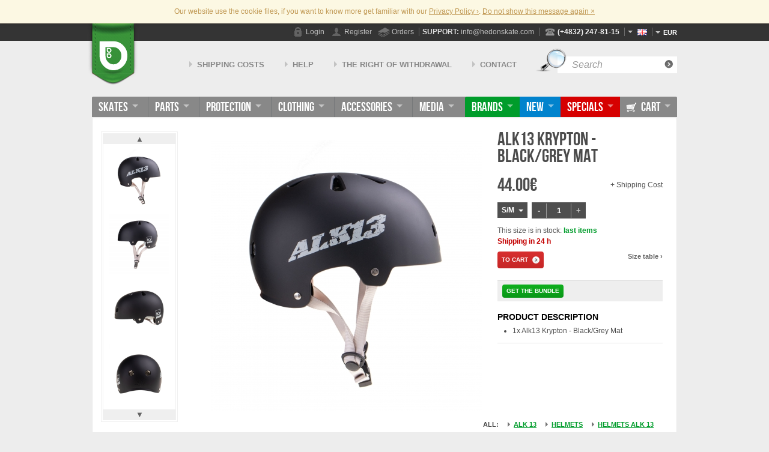

--- FILE ---
content_type: text/html; charset=utf-8
request_url: https://hedonskate.com/p/helmets-46/alk-13-9/alk13-krypton-blackgrey-mat-29351
body_size: 13965
content:
<!DOCTYPE html>
<html lang="en">
<head>
	<meta charset=UTF-8>
	<meta http-equiv=X-UA-Compatible content="IE=edge">
	<meta http-equiv=Content-Security-Policy content=upgrade-insecure-requests>
	<title>Alk13 Krypton - Black/Grey Mat &middot; Hedonskate</title>
	<meta property=og:title content="Alk13 Krypton - Black/Grey Mat – Hedonskate">
<meta property=og:type content="article">
<meta property=og:url content="https://hedonskate.com/p/helmets-46/alk-13-9/alk13-krypton-blackgrey-mat-29351">

	<meta property=og:image content="https://hedonskate.com/media/cache/alk13-krypton-blackgrey-mat-7993925d729243002d7e5474dedd4745.jpg">

	<meta property=og:image content="https://hedonskate.com/media/images/logo-square.png">

<meta property="og:site_name" content="Hedonskate">
<meta property=og:description content="1x Alk13 Krypton - Black/Grey Mat">
<meta property=og:locale content="en_US">
<meta property="product:retailer_item_id" content="29351">
	<meta name=description content="1x Alk13 Krypton - Black/Grey Mat">
	<meta name="SKYPE_TOOLBAR" content="SKYPE_TOOLBAR_PARSER_COMPATIBLE">
	<link type="text/css" href="/media/cache/00b62b4dc67a71443d9d7c772459f9de6cf01a89.css" rel="stylesheet" media="screen" />
	<meta name="viewport" content="width=device-width, initial-scale=1, shrink-to-fit=no">
	<script>
	var layers = JSON.parse('[{"pageType":"product","pageLanguage":"en","isLoggedIn":"no","userID":"na","userFrom":"na","userGroup":"na","userRFM":"na","ecommerce":{"currencyCode":"EUR","detail":{"products":[{"name":"Alk13 Krypton - Czarno\/Szary Mat","id":"29351","price":"44.00","brand":"Alk 13","category":"Ochrona\/Kaski","dimension6":"Rozmiar Inne","dimension7":"M\u0119skie","dimension8":"2020-10-08"}]}}}]');

	window.dataLayer = window.dataLayer || [];

	layers.forEach(function(layer) {
		window.dataLayer.push(layer);
	});

	var chunkSize = 20;

	function chunk(array, size) {
		if (!array) return [];
		const firstChunk = array.slice(0, size);
		if (!firstChunk.length) {
			return array;
		}

		return [firstChunk].concat(chunk(array.slice(size, array.length), size));
	}

	function push_products_list(products) {
		chunk(products, chunkSize).forEach(function(part) {
			window.dataLayer.push({
				event: 'products_lists',
				ecommerce: {
					currencyCode: 'EUR',
					impressions: part
				}
			});
		});
	}
</script>
	<link rel=icon href="/favicon.png" type=image/png>
	
		
			<!-- Google Tag Manager -->
			<script>(function(w,d,s,l,i){w[l]=w[l]||[];w[l].push({'gtm.start':
				new Date().getTime(),event:'gtm.js'});var f=d.getElementsByTagName(s)[0],
				j=d.createElement(s),dl=l!='dataLayer'?'&amp;l='+l:'';j.async=true;j.src=
				'//www.googletagmanager.com/gtm.js?id='+i+dl;f.parentNode.insertBefore(j,f);
				})(window,document,'script','dataLayer','GTM-MHX2C8W');</script>
			<!-- End Google Tag Manager -->
		
	
	<script src=https://www.google.com/recaptcha/api.js></script>
	
	<style>
		h1#maintaince {
			font-size: 36px;
			margin: 100px auto;
			text-align: center;
		}
	</style>

</head>

<body id="module-products" class="chrome content-en" data-currency="EUR">
	
		
			<!-- Google Tag Manager (noscript) -->
			<noscript><iframe src="//www.googletagmanager.com/ns.html?id=GTM-MHX2C8W" height=0 width=0 style=display:none;visibility:hidden></iframe></noscript>
			<!-- End Google Tag Manager (noscript) -->
		
	

	
		<script>
			window.fbAsyncInit = function() {
				FB.init({
					appId      : '253835643461561',
					cookie     : true,
					xfbml      : true,
					version    : 'v16.0'
				});
			};

			(function(d, s, id){
				var js, fjs = d.getElementsByTagName(s)[0];
				if (d.getElementById(id)) {return;}
				js = d.createElement(s); js.id = id;
				js.src = "//connect.facebook.net/en_US/sdk.js";
				fjs.parentNode.insertBefore(js, fjs);
			}(document, 'script', 'facebook-jssdk'));
		</script>
	

	<!-- <tal:block condition="not:true:is_admin">
	<h1 id="maintaince">Hedonskate is under maintenance. Come back later!</h1>
</tal:block>
<tal:block condition="true:is_admin"> -->
	<header id=header>
		<h1 class=container><a href="/">Hedonskate</a></h1>

		<div id=topbar>
			<div class=container>
				<div class=pull-left>
					<a class="btn btn-navbar" data-toggle=collapse data-target=.nav-collapse>
						<span class=icon-bar></span>
						<span class=icon-bar></span>
						<span class=icon-bar></span>
					</a>
				</div>
				<div class=pull-right>
					<nav class=user-shortcuts>
						<a href="/shop/cart" class=user-cart>
							<span>Cart</span>
						</a>

						
							<a href="/user/login" class=user-login data-toggle=dialog>
								<span>Login</span>
							</a>
							<a href="/user/register" class=user-register data-toggle=dialog>
								<span>Register</span>
							</a>
						

						

						<a href="/shop/orders" class=user-orders><span>Orders</span></a>
					</nav>

					<span class=contact-email>
						<strong>Support:</strong>
						<a href="mailto:info@hedonskate.com">info@hedonskate.com</a>
					</span>

					<span class=contact-phone>
						<a href="/contact">(+4832) 247-81-15</a>
					</span>

					<nav class=languages>
						<div class=btn-group>
	<a class="btn btn-link dropdown-toggle language-active" data-toggle=dropdown href=#>
		<span class=caret></span>
		<span class=language-flag><img src="https://hedonskate.com/media/images/flags/en.png" alt="English" /></span>
		<span class=language-name>en</span>
	</a>

	<ul class=dropdown-menu>
		<li class="pl">
			<a href="/p/helmets-46/alk-13-9/alk13-krypton-blackgrey-mat-29351?lang=pl">
				<img src="https://hedonskate.com/media/images/flags/pl.png" alt="Polski" /> Polski
			</a>
		</li><li class="en">
			<a href="/p/helmets-46/alk-13-9/alk13-krypton-blackgrey-mat-29351?lang=en">
				<img src="https://hedonskate.com/media/images/flags/en.png" alt="English" /> English
			</a>
		</li>
	</ul>
</div>
					</nav>

					<nav class=currencies>
						<div class=btn-group>
    <a class="btn btn-link dropdown-toggle currency-active" data-toggle=dropdown href=#>
        <span class=caret></span>
        EUR
    </a>

    <ul class=dropdown-menu>
        <li class="">
            <a href="/p/helmets-46/alk-13-9/alk13-krypton-blackgrey-mat-29351?cur=PLN">
                Polski złoty (PLN)
            </a>
        </li><li class="">
            <a href="/p/helmets-46/alk-13-9/alk13-krypton-blackgrey-mat-29351?cur=EUR">
                Euro (EUR)
            </a>
        </li>
    </ul>
</div>
					</nav>
				</div>
			</div>
		</div><!-- #topbar -->

		<div id=topbar-shortcuts class=container>
			<form action="/shop/products/browse" id=search method=get>
				<fieldset>
					<legend>Search</legend>

					<div class=control-group>
						<input type=text id=search-query name="find_product_name" placeholder="Search">
						<button type=submit name=find>Find</button>
					</div>
				</fieldset>
			</form><!-- #search -->

			<nav class=service-shortcuts>
				<a href="/shop/shipping/costs">Shipping costs</a>
				<a href="/help">Help</a>
				<a href="/page/returns-and-exchanges">The right of withdrawal</a>
				<a href="/contact">Contact</a>
			</nav>
		</div>
	</header><!-- #header -->

	<nav id=nav class="container rescale">

		<div class="nav-collapse collapse">
			<ul class=nav-categories>
	<li class="dropdown category-1">
		<a href="/c/skates-1" class=dropdown-toggle data-toggle=dropdown>Skates</a>
		<div class="dropdown-menu " role=menu aria-labelledby=dropdownMenu>
	<form action="/c/skates-1" method=post class=pull-left>
		<ul class=nav-category-options>
			<li class="nav-category-options-group no-wrap">
				<ul>
					<li class="nav-pos-new_products">
						
						<a href="/c/skates-1?new_products">
							New products
							
						</a>
					</li><li class="nav-pos-specials">
						
						<a href="/c/skates-1?specials">
							Specials
							
						</a>
					</li>
					
				</ul>
			</li><li class="nav-category-options-group no-wrap">
				<ul>
					<li class="nav-pos-boot-only-253">
						
						<a href="/c/skates-1?filter-skate-type-35=boot-only-253">
							Boot Only
							<span class=products-count>(40)</span>
						</a>
					</li><li class="nav-pos-complete-254">
						
						<a href="/c/skates-1?filter-skate-type-35=complete-254">
							Complete
							<span class=products-count>(111)</span>
						</a>
					</li><li class="nav-pos-pro-model-915">
						
						<a href="/c/skates-1?filter-skate-type-35=pro-model-915">
							Pro Model
							<span class=products-count>(54)</span>
						</a>
					</li><li class="nav-pos-shop_menu_link">
						
						<a href="/c/skates-1?filter-ex-display-products-117=1">
							Ex Display Skates
							
						</a>
					</li>
					
				</ul>
			</li><li class="nav-category-options-group no-wrap">
				<ul>
					<li class="nav-pos-only_bundles">
						
						<a href="/c/skates-1?only_bundles">
							Bundles
							
						</a>
					</li><li class="nav-pos-custom-255">
						
						<a href="/c/skates-1?filter-skate-type-35=custom-255">
							Custom
							<span class=products-count>(4)</span>
						</a>
					</li>
					
				</ul>
			</li><li class="nav-category-options-group no-wrap">
				<ul>
					<li class="nav-pos-shop_menu_link">
						
						<a href="/c/skates-1?filter-gender-69=kids-youth-460">
							Kids skates
							
						</a>
					</li>
					
				</ul>
			</li><li class="nav-category-options-group no-wrap">
				<ul>
					<li class="nav-pos-shop_menu_link">
						
						<a href="/c/skates-1?price-max=99">
							Up to 99 EUR
							
						</a>
					</li><li class="nav-pos-shop_menu_link">
						
						<a href="/c/skates-1?price-min=100&amp;price-max=199">
							100-199 EUR
							
						</a>
					</li><li class="nav-pos-shop_menu_link">
						
						<a href="/c/skates-1?price-min=200&amp;price-max=299">
							200-299 EUR
							
						</a>
					</li><li class="nav-pos-shop_menu_link">
						
						<a href="/c/skates-1?price-min=300">
							Above 300 EUR
							
						</a>
					</li>
					
				</ul>
			</li><li class="nav-category-options-group ">
				<ul>
					
					<li>
						<select name="manufacturer">
<option value="">-- Brand --</option>
<option value="51278">Cougar</option>
<option value="54064">Echo</option>
<option value="97">FR</option>
<option value="106">Gawds</option>
<option value="134">Impala</option>
<option value="138">Iqon</option>
<option value="144">Kaltik</option>
<option value="169">Mesmer</option>
<option value="195">Playlife</option>
<option value="202">Powerslide</option>
<option value="211">Razors</option>
<option value="217">Remz</option>
<option value="220">Roces</option>
<option value="224">Rollerblade</option>
<option value="231">Seba</option>
<option value="56003">Standard</option>
<option value="45012">The New Everything Company</option>
<option value="269">Them Goods</option>
<option value="284">Usd</option>
<option value="2090">Wizard</option>
</select>
					</li>
				</ul>
			</li>
		</ul>
		<div class=toolbar style="display: none">
			<input type=hidden name="parent_id" value="1">
			<button name=check-all>Check all</button>
			<button name=uncheck-all>Uncheck all</button>
			<button type=submit class=btn-submit name=apply>Apply <i class="arrow arrow-white"></i></button>
			<button class=btn-all name=all>All <i class="arrow arrow-white"></i></button>
		</div>
	</form>
	
</div>
	</li><li class="dropdown category-2">
		<a href="/c/parts-4" class=dropdown-toggle data-toggle=dropdown>Parts</a>
		<div class="dropdown-menu " role=menu aria-labelledby=dropdownMenu>
	<form action="/c/parts-4" method=post class=pull-left>
		<ul class=nav-category-options>
			<li class="nav-category-options-group no-wrap">
				<ul>
					<li class="nav-pos-bearings">
						
						<a href="/c/bearings-12">
							Bearings
							<span class=products-count>(33)</span>
						</a>
					</li><li class="nav-pos-frames">
						
						<a href="/c/frames-2">
							Frames
							<span class=products-count>(177)</span>
						</a>
					</li><li class="nav-pos-liners">
						
						<a href="/c/liners-38">
							Liners
							<span class=products-count>(54)</span>
						</a>
					</li><li class="nav-pos-wheels">
						
						<a href="/c/wheels-3">
							Wheels
							<span class=products-count>(302)</span>
						</a>
					</li>
					
				</ul>
			</li><li class="nav-category-options-group ">
				<ul>
					<li class="nav-pos-backslide-plates">
						
						<a href="/c/backslide-plates-5">
							Backslide plates
							<span class=products-count>(12)</span>
						</a>
					</li><li class="nav-pos-buckles-velcros">
						
						<a href="/c/buckles-velcros-11">
							Buckles / Velcros
							<span class=products-count>(61)</span>
						</a>
					</li><li class="nav-pos-cuffs">
						
						<a href="/c/cuffs-6">
							Cuffs
							<span class=products-count>(37)</span>
						</a>
					</li><li class="nav-pos-frame-parts">
						
						<a href="/c/frame-parts-8">
							Frame parts
							<span class=products-count>(51)</span>
						</a>
					</li><li class="nav-pos-laces">
						
						<a href="/c/laces-95">
							Laces
							<span class=products-count>(71)</span>
						</a>
					</li><li class="nav-pos-screws-spacers-washers">
						
						<a href="/c/screws-spacers-washers-126">
							Screws, Spacers, Washers
							<span class=products-count>(73)</span>
						</a>
					</li><li class="nav-pos-shockabsorbers-insoles">
						
						<a href="/c/shockabsorbers-insoles-20">
							Shockabsorbers, Insoles
							<span class=products-count>(20)</span>
						</a>
					</li><li class="nav-pos-soulframes-baseplates">
						
						<a href="/c/soulframes-baseplates-129">
							Soulframes, Baseplates
							<span class=products-count>(26)</span>
						</a>
					</li><li class="nav-pos-soulplates">
						
						<a href="/c/soulplates-26">
							Soulplates
							<span class=products-count>(100)</span>
						</a>
					</li>
					
				</ul>
			</li><li class="nav-category-options-group ">
				<ul>
					
					<li>
						<select name="manufacturer">
<option value="">-- Brand --</option>
<option value="3">50/50</option>
<option value="50">CadoMotus</option>
<option value="51">CCM</option>
<option value="14883">CDS Detroit</option>
<option value="63">Create Originals</option>
<option value="31133">Cymatics</option>
<option value="68">Dead</option>
<option value="40245">Dream</option>
<option value="54064">Echo</option>
<option value="88">Famus</option>
<option value="94">Flat</option>
<option value="95">Foryos</option>
<option value="97">FR</option>
<option value="106">Gawds</option>
<option value="115">Ground Control</option>
<option value="132">Hyper</option>
<option value="49352">Illusive</option>
<option value="137">Intuition</option>
<option value="138">Iqon</option>
<option value="143">K2</option>
<option value="144">Kaltik</option>
<option value="147">Kizer</option>
<option value="169">Mesmer</option>
<option value="188">Oysius</option>
<option value="195">Playlife</option>
<option value="202">Powerslide</option>
<option value="211">Razors</option>
<option value="214">RED EYE</option>
<option value="215">Reign</option>
<option value="56257">REKD</option>
<option value="217">Remz</option>
<option value="220">Roces</option>
<option value="2405">Rockin</option>
<option value="224">Rollerblade</option>
<option value="231">Seba</option>
<option value="57093">Sidas</option>
<option value="239">Sifika</option>
<option value="251">SOLA</option>
<option value="252">Sonic Sports</option>
<option value="56003">Standard</option>
<option value="45012">The New Everything Company</option>
<option value="269">Them Goods</option>
<option value="283">Undercover</option>
<option value="284">Usd</option>
<option value="302">Wicked</option>
<option value="2090">Wizard</option>
<option value="310">Xsjado</option>
</select>
					</li>
				</ul>
			</li>
		</ul>
		<div class=toolbar style="display: none">
			<input type=hidden name="parent_id" value="2">
			<button name=check-all>Check all</button>
			<button name=uncheck-all>Uncheck all</button>
			<button type=submit class=btn-submit name=apply>Apply <i class="arrow arrow-white"></i></button>
			<button class=btn-all name=all>All <i class="arrow arrow-white"></i></button>
		</div>
	</form>
	
</div>
	</li><li class="dropdown category-65">
		<a href="/c/protection-43" class=dropdown-toggle data-toggle=dropdown>Protection</a>
		<div class="dropdown-menu " role=menu aria-labelledby=dropdownMenu>
	<form action="/c/protection-43" method=post class=pull-left>
		<ul class=nav-category-options>
			<li class="nav-category-options-group no-wrap">
				<ul>
					<li class="nav-pos-helmets">
						
						<a href="/c/helmets-46">
							Helmets
							<span class=products-count>(61)</span>
						</a>
					</li><li class="nav-pos-pads">
						
						<a href="/c/pads-48">
							Pads
							<span class=products-count>(86)</span>
						</a>
					</li>
					
				</ul>
			</li><li class="nav-category-options-group ">
				<ul>
					<li class="nav-pos-ankle">
						
						<a href="/c/protection-43?filter-protection-type-7=ankle-857">
							Ankle
							<span class=products-count>(4)</span>
						</a>
					</li><li class="nav-pos-back">
						
						<a href="/c/protection-43?filter-protection-type-7=back-491">
							Back
							<span class=products-count>(1)</span>
						</a>
					</li><li class="nav-pos-elbow">
						
						<a href="/c/protection-43?filter-protection-type-7=elbow-60">
							Elbow
							<span class=products-count>(32)</span>
						</a>
					</li><li class="nav-pos-knee">
						
						<a href="/c/protection-43?filter-protection-type-7=knee-59">
							Knee
							<span class=products-count>(41)</span>
						</a>
					</li><li class="nav-pos-shin">
						
						<a href="/c/protection-43?filter-protection-type-7=shin-58">
							Shin
							<span class=products-count>(4)</span>
						</a>
					</li><li class="nav-pos-thigh">
						
						<a href="/c/protection-43?filter-protection-type-7=thigh-62">
							Thigh
							<span class=products-count>(4)</span>
						</a>
					</li><li class="nav-pos-wrist">
						
						<a href="/c/protection-43?filter-protection-type-7=wrist-61">
							Wrist
							<span class=products-count>(35)</span>
						</a>
					</li>
					
				</ul>
			</li><li class="nav-category-options-group ">
				<ul>
					
					<li>
						<select name="manufacturer">
<option value="">-- Brand --</option>
<option value="9">Alk 13</option>
<option value="85">Ennui</option>
<option value="97">FR</option>
<option value="134">Impala</option>
<option value="143">K2</option>
<option value="202">Powerslide</option>
<option value="206">Public Defenders</option>
<option value="56257">REKD</option>
<option value="224">Rollerblade</option>
<option value="231">Seba</option>
<option value="276">Triple 8</option>
<option value="277">TSG</option>
<option value="284">Usd</option>
</select>
					</li>
				</ul>
			</li>
		</ul>
		<div class=toolbar style="display: none">
			<input type=hidden name="parent_id" value="65">
			<button name=check-all>Check all</button>
			<button name=uncheck-all>Uncheck all</button>
			<button type=submit class=btn-submit name=apply>Apply <i class="arrow arrow-white"></i></button>
			<button class=btn-all name=all>All <i class="arrow arrow-white"></i></button>
		</div>
	</form>
	
</div>
	</li><li class="dropdown category-3">
		<a href="/c/clothing-41" class=dropdown-toggle data-toggle=dropdown>Clothing</a>
		<div class="dropdown-menu " role=menu aria-labelledby=dropdownMenu>
	<form action="/c/clothing-41" method=post class=pull-left>
		<ul class=nav-category-options>
			<li class="nav-category-options-group no-wrap">
				<ul>
					<li class="nav-pos-men-461">
						
						<a href="/c/clothing-41?filter-gender-69=men-461">
							Men
							<span class=products-count>(498)</span>
						</a>
					</li><li class="nav-pos-women-462">
						
						<a href="/c/clothing-41?filter-gender-69=women-462">
							Women
							<span class=products-count>(254)</span>
						</a>
					</li><li class="nav-pos-footwear">
						
						<a href="/c/footwear-29">
							Footwear
							<span class=products-count>(9)</span>
						</a>
					</li>
					
				</ul>
			</li><li class="nav-category-options-group ">
				<ul>
					<li class="nav-pos-beanies">
						
						<a href="/c/beanies-45">
							Beanies
							<span class=products-count>(17)</span>
						</a>
					</li><li class="nav-pos-caps">
						
						<a href="/c/caps-54">
							Caps
							<span class=products-count>(44)</span>
						</a>
					</li><li class="nav-pos-hoodies-sweats">
						
						<a href="/c/hoodies-sweats-44">
							Hoodies / Sweats
							<span class=products-count>(29)</span>
						</a>
					</li><li class="nav-pos-jackets">
						
						<a href="/c/jackets-55">
							Jackets
							<span class=products-count>(3)</span>
						</a>
					</li><li class="nav-pos-longsleeves">
						
						<a href="/c/longsleeves-56">
							Longsleeves
							<span class=products-count>(11)</span>
						</a>
					</li><li class="nav-pos-pants">
						
						<a href="/c/pants-63">
							Pants
							<span class=products-count>(4)</span>
						</a>
					</li><li class="nav-pos-shorts">
						
						<a href="/c/shorts-60">
							Shorts
							<span class=products-count>(2)</span>
						</a>
					</li><li class="nav-pos-socks">
						
						<a href="/c/socks-102">
							Socks
							<span class=products-count>(39)</span>
						</a>
					</li><li class="nav-pos-t-shirts">
						
						<a href="/c/t-shirts-53">
							T-shirts
							<span class=products-count>(69)</span>
						</a>
					</li>
					
				</ul>
			</li><li class="nav-category-options-group ">
				<ul>
					
					<li>
						<select name="manufacturer">
<option value="">-- Brand --</option>
<option value="23">Balas Peridas</option>
<option value="25">Bauer</option>
<option value="35">BladeLife</option>
<option value="24026">Blading Camp</option>
<option value="51">CCM</option>
<option value="3975">Disroyal Sportartikelvertriebs GmbH</option>
<option value="40245">Dream</option>
<option value="5070">Epic</option>
<option value="97">FR</option>
<option value="115">Ground Control</option>
<option value="124">Hedonskate</option>
<option value="133">I Love Rolki</option>
<option value="134">Impala</option>
<option value="41139">Inferno</option>
<option value="138">Iqon</option>
<option value="143">K2</option>
<option value="144">Kaltik</option>
<option value="147">Kizer</option>
<option value="37404">Magic Boots Skate Goods</option>
<option value="169">Mesmer</option>
<option value="202">Powerslide</option>
<option value="211">Razors</option>
<option value="215">Reign</option>
<option value="220">Roces</option>
<option value="222">Roll4All</option>
<option value="224">Rollerblade</option>
<option value="231">Seba</option>
<option value="232">Senate</option>
<option value="269">Them Goods</option>
<option value="273">TREE</option>
<option value="283">Undercover</option>
<option value="284">Usd</option>
<option value="22009">Wheeladdict</option>
</select>
					</li>
				</ul>
			</li>
		</ul>
		<div class=toolbar style="display: none">
			<input type=hidden name="parent_id" value="3">
			<button name=check-all>Check all</button>
			<button name=uncheck-all>Uncheck all</button>
			<button type=submit class=btn-submit name=apply>Apply <i class="arrow arrow-white"></i></button>
			<button class=btn-all name=all>All <i class="arrow arrow-white"></i></button>
		</div>
	</form>
	
</div>
	</li><li class="dropdown category-4">
		<a href="/c/accessories-30" class=dropdown-toggle data-toggle=dropdown>Accessories</a>
		<div class="dropdown-menu " role=menu aria-labelledby=dropdownMenu>
	<form action="/c/accessories-30" method=post class=pull-left>
		<ul class=nav-category-options>
			<li class="nav-category-options-group no-wrap">
				<ul>
					<li class="nav-pos-backpacks-bags">
						
						<a href="/c/backpacks-bags-72">
							Backpacks / Bags
							<span class=products-count>(32)</span>
						</a>
					</li><li class="nav-pos-bags">
						
						<a href="/c/bags-71">
							Bags
							<span class=products-count>(10)</span>
						</a>
					</li>
					
				</ul>
			</li><li class="nav-category-options-group no-wrap">
				<ul>
					<li class="nav-pos-banners-stickers-posters">
						
						<a href="/c/banners-stickers-posters-96">
							Banners / Stickers / Posters
							<span class=products-count>(2)</span>
						</a>
					</li><li class="nav-pos-cases">
						
						<a href="/c/cases-73">
							Cases
							<span class=products-count>(1)</span>
						</a>
					</li><li class="nav-pos-keychains">
						
						<a href="/c/keychains-91">
							Keychains
							<span class=products-count>(11)</span>
						</a>
					</li><li class="nav-pos-service-tools">
						
						<a href="/c/service-tools-113">
							Service Tools
							<span class=products-count>(9)</span>
						</a>
					</li><li class="nav-pos-skate-wax">
						
						<a href="/c/skate-wax-196">
							Skate Wax
							<span class=products-count>(7)</span>
						</a>
					</li><li class="nav-pos-wristbands">
						
						<a href="/c/wristbands-80">
							Wristbands
							<span class=products-count>(6)</span>
						</a>
					</li>
					
				</ul>
			</li><li class="nav-category-options-group ">
				<ul>
					
					<li>
						<select name="manufacturer">
<option value="">-- Brand --</option>
<option value="3">50/50</option>
<option value="24026">Blading Camp</option>
<option value="62037">Bumpie Crew</option>
<option value="97">FR</option>
<option value="106">Gawds</option>
<option value="115">Ground Control</option>
<option value="134">Impala</option>
<option value="138">Iqon</option>
<option value="142">JWax</option>
<option value="143">K2</option>
<option value="49353">Kekoa</option>
<option value="147">Kizer</option>
<option value="169">Mesmer</option>
<option value="202">Powerslide</option>
<option value="211">Razors</option>
<option value="224">Rollerblade</option>
<option value="231">Seba</option>
<option value="246">SmellWell</option>
<option value="269">Them Goods</option>
<option value="283">Undercover</option>
<option value="284">Usd</option>
</select>
					</li>
				</ul>
			</li>
		</ul>
		<div class=toolbar style="display: none">
			<input type=hidden name="parent_id" value="4">
			<button name=check-all>Check all</button>
			<button name=uncheck-all>Uncheck all</button>
			<button type=submit class=btn-submit name=apply>Apply <i class="arrow arrow-white"></i></button>
			<button class=btn-all name=all>All <i class="arrow arrow-white"></i></button>
		</div>
	</form>
	
</div>
	</li><li class="dropdown category-5">
		<a href="/c/media-77" class=dropdown-toggle data-toggle=dropdown>Media</a>
		<div class="dropdown-menu " role=menu aria-labelledby=dropdownMenu>
	<form action="/c/media-77" method=post class=pull-left>
		<ul class=nav-category-options>
			<li class="nav-category-options-group no-wrap">
				<ul>
					<li class="nav-pos-albums">
						
						<a href="/c/albums-130">
							Albums
							<span class=products-count>(1)</span>
						</a>
					</li><li class="nav-pos-magazines">
						
						<a href="/c/magazines-85">
							Magazines
							<span class=products-count>(3)</span>
						</a>
					</li>
					
				</ul>
			</li><li class="nav-category-options-group ">
				<ul>
					
					<li>
						<select name="manufacturer">
<option value="">-- Brand --</option>
<option value="68">Dead</option>
<option value="57732">Makabra</option>
<option value="169">Mesmer</option>
<option value="184">One</option>
</select>
					</li>
				</ul>
			</li>
		</ul>
		<div class=toolbar style="display: none">
			<input type=hidden name="parent_id" value="5">
			<button name=check-all>Check all</button>
			<button name=uncheck-all>Uncheck all</button>
			<button type=submit class=btn-submit name=apply>Apply <i class="arrow arrow-white"></i></button>
			<button class=btn-all name=all>All <i class="arrow arrow-white"></i></button>
		</div>
	</form>
	
</div>
	</li>
</ul>

<ul class=nav-shop>
	<li class="dropdown nav-brands">
		<a href="/shop/brands" class=dropdown-toggle data-toggle=dropdown>Brands</a>
		<div class="dropdown-menu  dropdown-with-banner" role=menu aria-labelledby=dropdownMenu>
	<form action="/shop/brands" method=post class=pull-left>
		<ul class=nav-category-options>
			<li class="nav-category-options-group no-wrap">
				<ul>
					<li class="nav-pos-">
						
						<a href="/m/5050-3?sortby=date&amp;dir=desc">
							50/50
							<span class=products-count>(15)</span>
						</a>
					</li><li class="nav-pos-">
						
						<a href="/m/bladelife-35?sortby=date&amp;dir=desc">
							BladeLife
							<span class=products-count>(6)</span>
						</a>
					</li><li class="nav-pos-">
						
						<a href="/m/gawds-106?sortby=date&amp;dir=desc">
							Gawds
							<span class=products-count>(12)</span>
						</a>
					</li><li class="nav-pos-">
						
						<a href="/m/inferno-41139?sortby=date&amp;dir=desc">
							Inferno
							<span class=products-count>(35)</span>
						</a>
					</li><li class="nav-pos-">
						
						<a href="/m/kaltik-144?sortby=date&amp;dir=desc">
							Kaltik
							<span class=products-count>(27)</span>
						</a>
					</li><li class="nav-pos-">
						
						<a href="/m/kizer-147?sortby=date&amp;dir=desc">
							Kizer
							<span class=products-count>(72)</span>
						</a>
					</li><li class="nav-pos-">
						
						<a href="/m/mesmer-169?sortby=date&amp;dir=desc">
							Mesmer
							<span class=products-count>(60)</span>
						</a>
					</li><li class="nav-pos-">
						
						<a href="/m/oysius-188?sortby=date&amp;dir=desc">
							Oysius
							<span class=products-count>(11)</span>
						</a>
					</li><li class="nav-pos-">
						
						<a href="/m/sola-251?sortby=date&amp;dir=desc">
							SOLA
							<span class=products-count>(5)</span>
						</a>
					</li>
					
				</ul>
			</li><li class="nav-category-options-group no-wrap">
				<ul>
					<li class="nav-pos-">
						
						<a href="/m/ennui-85?sortby=date&amp;dir=desc">
							Ennui
							<span class=products-count>(26)</span>
						</a>
					</li><li class="nav-pos-">
						
						<a href="/m/fr-97?sortby=date&amp;dir=desc">
							FR
							<span class=products-count>(147)</span>
						</a>
					</li><li class="nav-pos-">
						
						<a href="/m/famus-88?sortby=date&amp;dir=desc">
							Famus
							<span class=products-count>(67)</span>
						</a>
					</li><li class="nav-pos-">
						
						<a href="/m/iqon-138?sortby=date&amp;dir=desc">
							Iqon
							<span class=products-count>(124)</span>
						</a>
					</li><li class="nav-pos-">
						
						<a href="/m/powerslide-202?sortby=date&amp;dir=desc">
							Powerslide
							<span class=products-count>(93)</span>
						</a>
					</li><li class="nav-pos-">
						
						<a href="/m/rollerblade-224?sortby=date&amp;dir=desc">
							Rollerblade
							<span class=products-count>(35)</span>
						</a>
					</li><li class="nav-pos-">
						
						<a href="/m/seba-231?sortby=date&amp;dir=desc">
							Seba
							<span class=products-count>(34)</span>
						</a>
					</li><li class="nav-pos-">
						
						<a href="/m/them-goods-269?sortby=date&amp;dir=desc">
							Them Goods
							<span class=products-count>(44)</span>
						</a>
					</li><li class="nav-pos-">
						
						<a href="/m/undercover-283?sortby=date&amp;dir=desc">
							Undercover
							<span class=products-count>(35)</span>
						</a>
					</li><li class="nav-pos-">
						
						<a href="/m/wizard-2090?sortby=date&amp;dir=desc">
							Wizard
							<span class=products-count>(26)</span>
						</a>
					</li>
					
				</ul>
			</li><li class="nav-category-options-group ">
				<ul>
					
					<li>
						<select name="manufacturer">
<option value="">-- Brand --</option>
<option value="3">50/50</option>
<option value="9">Alk 13</option>
<option value="23">Balas Peridas</option>
<option value="25">Bauer</option>
<option value="35">BladeLife</option>
<option value="24026">Blading Camp</option>
<option value="62037">Bumpie Crew</option>
<option value="50">CadoMotus</option>
<option value="51">CCM</option>
<option value="14883">CDS Detroit</option>
<option value="51278">Cougar</option>
<option value="63">Create Originals</option>
<option value="31133">Cymatics</option>
<option value="68">Dead</option>
<option value="3975">Disroyal Sportartikelvertriebs GmbH</option>
<option value="40245">Dream</option>
<option value="54064">Echo</option>
<option value="85">Ennui</option>
<option value="5070">Epic</option>
<option value="88">Famus</option>
<option value="94">Flat</option>
<option value="95">Foryos</option>
<option value="97">FR</option>
<option value="106">Gawds</option>
<option value="115">Ground Control</option>
<option value="124">Hedonskate</option>
<option value="132">Hyper</option>
<option value="133">I Love Rolki</option>
<option value="49352">Illusive</option>
<option value="134">Impala</option>
<option value="41139">Inferno</option>
<option value="137">Intuition</option>
<option value="138">Iqon</option>
<option value="142">JWax</option>
<option value="143">K2</option>
<option value="144">Kaltik</option>
<option value="49353">Kekoa</option>
<option value="147">Kizer</option>
<option value="37404">Magic Boots Skate Goods</option>
<option value="57732">Makabra</option>
<option value="169">Mesmer</option>
<option value="184">One</option>
<option value="188">Oysius</option>
<option value="195">Playlife</option>
<option value="202">Powerslide</option>
<option value="206">Public Defenders</option>
<option value="211">Razors</option>
<option value="214">RED EYE</option>
<option value="215">Reign</option>
<option value="56257">REKD</option>
<option value="217">Remz</option>
<option value="220">Roces</option>
<option value="2405">Rockin</option>
<option value="222">Roll4All</option>
<option value="224">Rollerblade</option>
<option value="231">Seba</option>
<option value="232">Senate</option>
<option value="57093">Sidas</option>
<option value="239">Sifika</option>
<option value="246">SmellWell</option>
<option value="251">SOLA</option>
<option value="252">Sonic Sports</option>
<option value="56003">Standard</option>
<option value="45012">The New Everything Company</option>
<option value="269">Them Goods</option>
<option value="273">TREE</option>
<option value="276">Triple 8</option>
<option value="277">TSG</option>
<option value="283">Undercover</option>
<option value="284">Usd</option>
<option value="22009">Wheeladdict</option>
<option value="302">Wicked</option>
<option value="2090">Wizard</option>
<option value="310">Xsjado</option>
</select>
					</li>
				</ul>
			</li>
		</ul>
		<div class=toolbar style="display: none">
			<input type=hidden name="parent_id" value="brands">
			<button name=check-all>Check all</button>
			<button name=uncheck-all>Uncheck all</button>
			<button type=submit class=btn-submit name=apply>Apply <i class="arrow arrow-white"></i></button>
			<button class=btn-all name=all>All <i class="arrow arrow-white"></i></button>
		</div>
	</form>
	<div class="dropdown-banner pull-right">
		<a href="/m/ground-control-115?sortby=date&amp;dir=desc"><img src="/media/cache/ce9986d66ec729a27542851e83c41b5f.jpg" width="122" height="48" rel="5166a0ddc836cgc.jpg" alt="" /></a>
<a href="/m/remz-217?sortby=date&amp;dir=desc"><img src="/media/cache/f0e6fbde598e3c2f357f19f26c1442e8.jpg" width="122" height="48" rel="5166a1388250fremz.jpg" alt="" /></a>
<a href="/m/usd-284?sortby=date&amp;dir=desc"><img src="/media/cache/7a4e029c1971a3f4ac2d2c652c8a4169.jpg" width="122" height="48" rel="5166a23b36d87usd.jpg" alt="" /></a>
<a href="/m/razors-211?sortby=date&amp;dir=desc"><img src="/media/cache/05b23dec15ad32bd16475a8dad7fd549.jpg" width="122" height="48" rel="5166a14aaac82rzrs.jpg" alt="" /></a>
	</div>
</div>
	</li><li class="dropdown nav-new_products">
		<a href="/shop/products?new_products" class=dropdown-toggle data-toggle=dropdown>New</a>
		<div class="dropdown-menu  dropdown-with-banner" role=menu aria-labelledby=dropdownMenu>
	<form action="/shop/products?new_products" method=post class=pull-left>
		<ul class=nav-category-options>
			<li class="nav-category-options-group ">
				<ul>
					<li class="nav-pos-">
						
						<a href="/c/wheels-3?new_products">
							Wheels
							<span class=products-count>(11)</span>
						</a>
					</li><li class="nav-pos-">
						
						<a href="/c/frames-2?new_products">
							Frames
							<span class=products-count>(6)</span>
						</a>
					</li><li class="nav-pos-">
						
						<a href="/c/skates-1?new_products">
							Skates
							<span class=products-count>(5)</span>
						</a>
					</li>
					
				</ul>
			</li><li class="nav-category-options-group ">
				<ul>
					<li class="nav-pos-">
						
						<a href="/c/backslide-plates-5?new_products">
							Backslide plates
							
						</a>
					</li><li class="nav-pos-">
						
						<a href="/c/bearings-12?new_products">
							Bearings
							<span class=products-count>(1)</span>
						</a>
					</li><li class="nav-pos-">
						
						<a href="/c/buckles-velcros-11?new_products">
							Buckles / Velcros
							
						</a>
					</li><li class="nav-pos-">
						
						<a href="/c/cuffs-6?new_products">
							Cuffs
							<span class=products-count>(2)</span>
						</a>
					</li><li class="nav-pos-">
						
						<a href="/c/frame-parts-8?new_products">
							Frame parts
							
						</a>
					</li><li class="nav-pos-">
						
						<a href="/c/helmets-46?new_products">
							Helmets
							<span class=products-count>(1)</span>
						</a>
					</li><li class="nav-pos-">
						
						<a href="/c/laces-95?new_products">
							Laces
							<span class=products-count>(7)</span>
						</a>
					</li><li class="nav-pos-">
						
						<a href="/c/liners-38?new_products">
							Liners
							<span class=products-count>(2)</span>
						</a>
					</li><li class="nav-pos-">
						
						<a href="/c/parts-4?new_products">
							Parts
							
						</a>
					</li><li class="nav-pos-">
						
						<a href="/c/shockabsorbers-insoles-20?new_products">
							Shockabsorbers, Insoles
							<span class=products-count>(1)</span>
						</a>
					</li><li class="nav-pos-">
						
						<a href="/c/soulplates-26?new_products">
							Soulplates
							<span class=products-count>(1)</span>
						</a>
					</li>
					
				</ul>
			</li>
		</ul>
		<div class=toolbar style="display: none">
			<input type=hidden name="parent_id" value="new">
			<button name=check-all>Check all</button>
			<button name=uncheck-all>Uncheck all</button>
			<button type=submit class=btn-submit name=apply>Apply <i class="arrow arrow-white"></i></button>
			<button class=btn-all name=all>All <i class="arrow arrow-white"></i></button>
		</div>
	</form>
	<div class="dropdown-banner pull-right">
		<a href="/?cid=3836&amp;end=https%3A%2F%2Fhedonskate.com%2Fp%2Fmagazines-85%2Fone-184%2Fone-issue-26-184615" title="ONE 26"><img src="/media/cache/68ad561cb45ca82811e80e3ac5a7c36f.jpg" width="230" height="354" rel="6257d392195d1one.jpg" alt="ONE 26" /></a>
	</div>
</div>
	</li><li class="dropdown nav-specials">
		<a href="/shop/products?specials" class=dropdown-toggle data-toggle=dropdown>Specials</a>
		<div class="dropdown-menu " role=menu aria-labelledby=dropdownMenu>
	<form action="/shop/products?specials" method=post class=pull-left>
		<ul class=nav-category-options>
			<li class="nav-category-options-group ">
				<ul>
					<li class="nav-pos-">
						
						<a href="/c/skates-1?specials">
							Skates
							<span class=products-count>(77)</span>
						</a>
					</li><li class="nav-pos-">
						
						<a href="/c/wheels-3?specials">
							Wheels
							<span class=products-count>(73)</span>
						</a>
					</li><li class="nav-pos-">
						
						<a href="/c/frames-2?specials">
							Frames
							<span class=products-count>(35)</span>
						</a>
					</li>
					
				</ul>
			</li><li class="nav-category-options-group ">
				<ul>
					<li class="nav-pos-">
						
						<a href="/c/beanies-45?specials">
							Beanies
							<span class=products-count>(4)</span>
						</a>
					</li><li class="nav-pos-">
						
						<a href="/c/cuffs-6?specials">
							Cuffs
							<span class=products-count>(5)</span>
						</a>
					</li><li class="nav-pos-">
						
						<a href="/c/frame-parts-8?specials">
							Frame parts
							<span class=products-count>(4)</span>
						</a>
					</li><li class="nav-pos-">
						
						<a href="/c/helmets-46?specials">
							Helmets
							<span class=products-count>(13)</span>
						</a>
					</li><li class="nav-pos-">
						
						<a href="/c/hoodies-sweats-44?specials">
							Hoodies / Sweats
							<span class=products-count>(10)</span>
						</a>
					</li><li class="nav-pos-">
						
						<a href="/c/keychains-91?specials">
							Keychains
							<span class=products-count>(6)</span>
						</a>
					</li><li class="nav-pos-">
						
						<a href="/c/liners-38?specials">
							Liners
							<span class=products-count>(17)</span>
						</a>
					</li><li class="nav-pos-">
						
						<a href="/c/longsleeves-56?specials">
							Longsleeves
							<span class=products-count>(5)</span>
						</a>
					</li><li class="nav-pos-">
						
						<a href="/c/pads-48?specials">
							Pads
							<span class=products-count>(12)</span>
						</a>
					</li><li class="nav-pos-">
						
						<a href="/c/soulplates-26?specials">
							Soulplates
							<span class=products-count>(35)</span>
						</a>
					</li><li class="nav-pos-">
						
						<a href="/c/t-shirts-53?specials">
							T-shirts
							<span class=products-count>(29)</span>
						</a>
					</li>
					
				</ul>
			</li><li class="nav-category-options-group ">
				<ul>
					<li class="nav-pos-shop_menu_link">
						
						<a href="/shop/products?price-max=25">
							Up to 25 EUR
							
						</a>
					</li><li class="nav-pos-shop_menu_link">
						
						<a href="/shop/products?price-max=100">
							Up to 100 EUR
							
						</a>
					</li>
					
				</ul>
			</li>
		</ul>
		<div class=toolbar style="display: none">
			<input type=hidden name="parent_id" value="sale">
			<button name=check-all>Check all</button>
			<button name=uncheck-all>Uncheck all</button>
			<button type=submit class=btn-submit name=apply>Apply <i class="arrow arrow-white"></i></button>
			<button class=btn-all name=all>All <i class="arrow arrow-white"></i></button>
		</div>
	</form>
	
</div>
	</li>
	<li id=cart-popup class="nav-cart dropdown">
		<a href="/shop/cart" class=dropdown-toggle data-toggle=dropdown>Cart</a>

		<div class=dropdown-menu role=menu aria-labelledby=dropdownMenu>
			<div class=dropdown-header>
	<h3>Your cart</h3>
	
</div>

<form id=nav-cart action="/shop/cart" method=post>
	

	<p class=nav-cart-empty>
		Your shopping cart is empty.
	</p>
</form>
		</div>
	</li>
</ul>
		</div>
	</nav>

	<div id=body class=container>
		
		<article class=product id="product-29351" data-product-id="29351" data-id="29351" data-name="Alk13 Krypton - Black/Grey Mat" data-price="44.00" data-category="Protection/Helmets" data-brand="Alk 13" data-dimension6="Default" data-dimension7="Men" data-dimension8="2020-10-08">
	<section id=photos>
		
			<a id=main-photo href="/media/cache/alk13-krypton-blackgrey-mat-ef26f5592fb732ced75411cc011fa44c.jpg">
				<img src="/media/cache/alk13-krypton-blackgrey-mat-4354ddbf0dcb6e66f65bc618dafdba65.jpg">
			</a>

			<div id=thumbs>
				<div class=thumbs-container>
					<ul class=thumbs>
						<li>
							<a rel=product-photo href="/media/cache/alk13-krypton-blackgrey-mat-ef26f5592fb732ced75411cc011fa44c.jpg" title="Alk13 Krypton - Black/Grey Mat">
								<img src="/media/cache/alk13-krypton-blackgrey-mat-0048161e73b94be714fe7859f1d563de.jpg" alt="Alk13 Krypton - Black/Grey Mat" rel="/media/cache/alk13-krypton-blackgrey-mat-4354ddbf0dcb6e66f65bc618dafdba65.jpg">
							</a>
						</li><li>
							<a rel=product-photo href="/media/cache/alk13-krypton-blackgrey-mat-92bf59569a382706be48f449a768cabc.jpg" title="Alk13 Krypton - Black/Grey Mat">
								<img src="/media/cache/alk13-krypton-blackgrey-mat-7a380759a57e99c6796c185e67d54232.jpg" alt="Alk13 Krypton - Black/Grey Mat" rel="/media/cache/alk13-krypton-blackgrey-mat-208483bb47de8b54325b5748d6da0406.jpg">
							</a>
						</li><li>
							<a rel=product-photo href="/media/cache/alk13-krypton-blackgrey-mat-d47f022f8d41fe67608359a697b93497.jpg" title="Alk13 Krypton - Black/Grey Mat">
								<img src="/media/cache/alk13-krypton-blackgrey-mat-8979418d7f4ba15f964f26678c8830e6.jpg" alt="Alk13 Krypton - Black/Grey Mat" rel="/media/cache/alk13-krypton-blackgrey-mat-1fb74451c059b8488f839b1baf7c33df.jpg">
							</a>
						</li><li>
							<a rel=product-photo href="/media/cache/alk13-krypton-blackgrey-mat-9e9ddf8a8dcfd0ef778848d72254d982.jpg" title="Alk13 Krypton - Black/Grey Mat">
								<img src="/media/cache/alk13-krypton-blackgrey-mat-879ca1364012f631a180edaf44346e55.jpg" alt="Alk13 Krypton - Black/Grey Mat" rel="/media/cache/alk13-krypton-blackgrey-mat-154f408fd1bc3081bb1125e96bac5872.jpg">
							</a>
						</li><li>
							<a rel=product-photo href="/media/cache/alk13-krypton-blackgrey-mat-bb61f08e45eb4d2596769215f3eced24.jpg" title="Alk13 Krypton - Black/Grey Mat">
								<img src="/media/cache/alk13-krypton-blackgrey-mat-434a386c0263bf84bf8f132dc5417067.jpg" alt="Alk13 Krypton - Black/Grey Mat" rel="/media/cache/alk13-krypton-blackgrey-mat-7706b8ac00adee4f7f74f9f09d568004.jpg">
							</a>
						</li><li>
							<a rel=product-photo href="/media/cache/alk13-krypton-blackgrey-mat-f64875964760b62dc1b722ed3a5d7e88.jpg" title="Alk13 Krypton - Black/Grey Mat">
								<img src="/media/cache/alk13-krypton-blackgrey-mat-cd779c652ba3944cc6a92d8071687ad8.jpg" alt="Alk13 Krypton - Black/Grey Mat" rel="/media/cache/alk13-krypton-blackgrey-mat-bf11b077dda5ce4ce2c8f2bd0f20ba18.jpg">
							</a>
						</li><li>
							<a rel=product-photo href="/media/cache/alk13-krypton-blackgrey-mat-c07a9adfe5d0db972e914119c574fc64.jpg" title="Alk13 Krypton - Black/Grey Mat">
								<img src="/media/cache/alk13-krypton-blackgrey-mat-3798b43ee83d61bd4dbc3c71f0db8cb7.jpg" alt="Alk13 Krypton - Black/Grey Mat" rel="/media/cache/alk13-krypton-blackgrey-mat-0d3a8eebc786fa10469cc8d2c0b44a2d.jpg">
							</a>
						</li><li>
							<a rel=product-photo href="/media/cache/alk13-krypton-blackgrey-mat-323bf71402d0e86eade880e3a9e6778c.jpg" title="Alk13 Krypton - Black/Grey Mat">
								<img src="/media/cache/alk13-krypton-blackgrey-mat-5f5b96f18723143f674232f683e60f0a.jpg" alt="Alk13 Krypton - Black/Grey Mat" rel="/media/cache/alk13-krypton-blackgrey-mat-9f7e47bf78a0375ebddc45fdfbde1e8f.jpg">
							</a>
						</li><li>
							<a rel=product-photo href="/media/cache/alk13-krypton-blackgrey-mat-f3c6f8ff466c0f81951d538f09a8c17b.jpg" title="Alk13 Krypton - Black/Grey Mat">
								<img src="/media/cache/alk13-krypton-blackgrey-mat-957e882c5f7f6f1aae2895a0a4d2a139.jpg" alt="Alk13 Krypton - Black/Grey Mat" rel="/media/cache/alk13-krypton-blackgrey-mat-a006b0cdf81c7d53bd513e8523673f7e.jpg">
							</a>
						</li><li>
							<a rel=product-photo href="/media/cache/alk13-krypton-blackgrey-mat-198fcf7f67125c9bbf1a1df6f34c8fd3.jpg" title="Alk13 Krypton - Black/Grey Mat">
								<img src="/media/cache/alk13-krypton-blackgrey-mat-7314b23717a7c57e503e02c1f6f78139.jpg" alt="Alk13 Krypton - Black/Grey Mat" rel="/media/cache/alk13-krypton-blackgrey-mat-30a26020faa2ce2ee1d4f54da0e7fa58.jpg">
							</a>
						</li>
					</ul>

					<nav>
						<a href=# class="prev disabled" rel=prev>▲</a>
						<a href=# class=next rel=next>▼</a>
					</nav>
				</div>
			</div>
		
		
	</section>

	<aside id=description>
		<h1>Alk13 Krypton - Black/Grey Mat</h1>

		<div id=price>
			<ul class=product-price>
	
		<li class=price>
			<strong>Price:</strong>
			<span>44.00€</span>

			<small class=net-price>
				<span>Net price:</span>
				35.77€
			</small>
		</li>
	
	
</ul>

			<a class=plus-shipping-cost href="/shop/shipping/costs">
				+ Shipping Cost
			</a>

			<div class=price-details>
				
			</div>
		</div>

		

		<div id=product-order class=product-order-attributes>
			

			<form action="/p/helmets-46/alk-13-9/alk13-krypton-blackgrey-mat-29351" method=post id=to-cart>
				<div class=product-attribute>
					<label class="" style="" for="attribute[29351]">Attribute</label>
<select id="attribute[29351]" name="attribute[29351]">
<optgroup label="Choose a size">
<option value="749479556" selected="selected" data-max-qty="2">S/M</option>
<option value="872786388" data-max-qty="1">L/XL</option>
</optgroup>
</select>
					<label class="" style="" for="quantity">Quantity</label>
<select id="quantity" name="quantity" data-max-qty="Sorry, there are no more products available in this size.">
<optgroup label="Quantity">
<option value="1">1</option>
<option value="2">2</option>
<option value="3">3</option>
<option value="4">4</option>
<option value="5">5</option>
<option value="6">6</option>
<option value="7">7</option>
<option value="8">8</option>
<option value="9">9</option>
<option value="10">10</option>
</optgroup>
</select>
				</div>

				<div class=in-stock></div>

				<div class=to-cart>
					<button type=submit id=buy class="btn btn-danger">To cart <i class="arrow arrow-white"></i></button>
				</div>

				<div class=size-info>
					<a href=#sizes-table>Size table &rsaquo;</a>
					
				</div>
			</form>

			

			<div class=special-offers>
				<a href=#buy-in-bundle class="btn btn-success">Get the Bundle</a>
				
			</div>
		</div>

		<div class=box>
			<h2>Product description</h2>
			<section id=description-lead>
				
				<ul>
<li>1x Alk13 Krypton - Black/Grey Mat</li>
</ul>
			</section>
		</div>
	</aside>

	<footer class=product-meta>
		<nav id=shortcuts>
			<strong>All:</strong>
			<a href="/m/alk-13-9?sortby=date&amp;dir=desc">Alk 13</a>
			<a href="/c/helmets-46">Helmets</a>
			<a href="/p/helmets-46/alk-13-9">Helmets Alk 13</a>
		</nav>

		<!-- AddThis Button BEGIN -->
		<div class="addthis_toolbox addthis_default_style share-product">
			<a class="addthis_button_facebook_like"></a>
			<a class="addthis_button_tweet"></a>
		</div>
		<script type=text/javascript>var addthis_config = {"data_track_addressbar":true};</script>
		<script type=text/javascript src="//s7.addthis.com/js/300/addthis_widget.js#pubid=ra-4ef72bb66f7dc99b"></script>
		<!-- AddThis Button END -->
	</footer>
</article>


	<div id=buy-in-bundle class=product-special-offer>
		<h2>Get the Bundle</h2>
		<div class=product-buy-with>
	<form action="/shop/bundles/to_cart" method=post class="product packet">
		<h4>Safety First Pack</h4>

		<div class=row>
			<div class="packet-group packet-group-grid" data-group="2555">
				
					<a href=# class="group-one-product" title="Select">
						<img src="/media/cache/usd-core-tri-pack-black-e75178039d2f7f06e37d10598aa1e5c7.jpg" alt="Usd Core Tri-Pack - Black" class=thumb>
						<h3>Usd Core Tri-Pack - Black</h3>
					</a>

					<div class=product-attribute data-price="49.99">
						<label class="" style="" for="attribute[192729]">Attribute</label>
<select id="attribute[192729]" name="attribute[192729]">
<optgroup label="Choose a size">
<option value="893316878" selected="selected" data-max-qty="10">M</option>
<option value="884211953" data-max-qty="1">L</option>
<option value="893316880" data-max-qty="10">XL</option>
</optgroup>
</select>
					</div>

					<input type=hidden name="packet-group[2555]" value="">
					
				
			</div><div class="packet-group packet-group-grid" data-group="2556">
				
					<a href=# class="group-change packet-group-empty" title="Select">
						<img src="/media/cache/alk13-krypton-blackgrey-mat-5f003acc72b155cca816cbae5931a62d.jpg" alt="Alk13 Krypton - Black/Grey Mat" class=thumb>
						<h3>Alk13 Krypton - Black/Grey Mat</h3>
					</a>

					<div class=product-attribute data-price="44">
						<label class="" style="" for="attribute[29351]">Attribute</label>
<select id="attribute[29351]" name="attribute[29351]">
<optgroup label="Choose a size">
<option value="749479556" selected="selected" data-max-qty="2">S/M</option>
<option value="872786388" data-max-qty="1">L/XL</option>
</optgroup>
</select>
					</div>

					<input type=hidden name="packet-group[2556]" value="">
					<span class="btn btn-success btn-select">Select <i class="arrow arrow-white"></i></span>
				
			</div>
		</div>

		<div class=buy-in-bundle-price>
			<h2 class=packet-price data-packet-price="75" data-packet-type="fixed">Price: <span class=packet-price-value>75.00€</span></h2>
			<h4 class=packet-you-save>You save: <span class=packet-you-save-value></span></h4>
		</div>

		<div class="form-action to-cart" data-valid="Please select one product from every group">
			<input type=hidden name="packet_id" value="827">
			<button type=submit class="btn btn-danger" name=to-cart>Add to cart <i class="arrow arrow-white"></i></button>
		</div>
	</form>
</div>
	</div>

	


<div class=product-additional-info>
	<div id=details>
		<div class=tab-content>
			

			<div class=tab-pane id=sizes-table>
				<div id=size-table>
	<h3>Size table</h3>

	<table class=sizetable>
		<tbody>
			<tr>
				<td class="header">Rozmiar</td><td class="header">S</td><td class="header">M</td><td class="header">L</td>
			</tr><tr>
				<td class="header">Obwód</td><td class="header">51 - 53 cm</td><td class="header">54 - 56 cm</td><td class="header"> 57 - 59 cm</td>
			</tr>
		</tbody>
	</table>

	
</div>
				
			</div><!-- #sizes-table -->

			<div class=tab-pane id=manufacturer>
				<h3>Alk 13</h3>

				<section class=tab-pane-extras>
					
					
						<ul class="b-strona-produktu banners">
	
		<li>
			<a href="/?cid=4018&amp;end=https%3A%2F%2Fhedonskate.com%2Fm%2Fmagic-boots-skate-goods-37404%3Fsortby%3Ddate%26dir%3Ddesc%23%21p%2Fsocks-102%2Fmagic-boots-skate-goods-37404%3Fsortby%3Ddate%26dir%3Ddesc" title="Magic Boots socks"><img src="/media/cache/745b4080c09092458be7702092fb6211.jpg" width="360" height="271" rel="683014098ab2asocks.jpg" alt="Magic Boots socks" /></a>
		</li>
	
</ul>
					
				</section>

				<section class=tab-pane-content>
					<div class=brand-logo condition=true:manufacturer/logo>
						<img src="/media/cache/eb1364be89978f3921f68b29b32c98d3.jpg" width="122" height="48" rel="523b02ebdb96ealk13.jpg" alt="" />
					</div>

					<p class=brand-website>
						<i class="icon icon-home"></i> <a href="http://www.alk13.eu">http://www.alk13.eu</a>
					</p>

					<div>
						<p>ALK13 has been created by Vincent Isaac, alias Vins. Professionnal precursor of inline skates. His long experience helped him to devellop protective gear and helmets for extreme sports.</p>
<p>All the products ALK13 are elaborated in one quality piece, and of respect for the requirements of the riders of quite sports and horizons.</p>
<p>Lightness, comfort, versatility are maitres words of this French mark. Allying aesthetics and technicality, ALK13 proposes a very wide range of physical protections: helmets, knees,  elbows, wrists,  hips</p>
<p>ALK13 is a French brand.</p>
					</div>
				</section>
			</div>

			<!--<div class="tab-pane" id="stationary-shops" tal:condition="true:stationary_shops">
				<h3>${i18n:'Availability in stationary stores'}</h3>

				${structure stationary_shops}
			</div>-->
		</div>
	</div>

	<!--<div id="buy-in-set" tal:condition="true:buy_in_set">
		<h3>${i18n:'Buy in a set'}</h3>
		<section class="content">${structure buy_in_set}</section>
	</div>--><!-- #buy-in-set -->

	<!--<div id="buy-in-bundle" tal:condition="true:buy_in_packet">
		<h3>${i18n:'Buy in bundle'}</h3>
		<section class="content">${structure buy_in_packet}</section>
	</div>--><!-- #buy-in-set -->

	<div id=highlighted-products>
		<div class="products-box similar-products slider">
			<h2>Similar products</h2>

			<ul class="products-grid slider-content" data-action-field-list="product_similar">
				<li>
					<a href="/p/helmets-46/triple-8-276/triple-eight-lil-8-black-196142" title="Triple Eight Lil 8 - Black" class="product-thumb product-link" data-id="196142" data-name="Triple Eight Lil 8 - Black" data-price="46.00" data-category="Protection/Helmets" data-brand="Triple 8" data-dimension6="Default" data-dimension7="Men" data-dimension8="2024-07-31">
	<img src="/media/cache/triple-eight-lil-8-black-627773cb9097ab8baa6ff2261c9d2d5e.jpg" alt="Triple Eight Lil 8 - Black">

	<header>
		<h3>Triple Eight Lil 8 - Black</h3>
		<span class=price><span class="base-price"><span>Price:</span> 46.00€</span><small class="net-price"><span>Net price:</span> 37.40€</small></span>
	</header>

	<div class=product-icons>
		
		
		
		
	</div>
</a>
				</li><li>
					<a href="/p/helmets-46/k2-143/k2-varsity-black-189571" title="K2 Varsity - Black" class="product-thumb product-link" data-id="189571" data-name="K2 Varsity - Black" data-price="39.00" data-category="Protection/Helmets" data-brand="K2" data-dimension6="Rozmiar Ubrań" data-dimension7="Men" data-dimension8="2022-03-28">
	<img src="/media/cache/k2-varsity-black-2260114903038167e9c6f586545dbe69.jpg" alt="K2 Varsity - Black">

	<header>
		<h3>K2 Varsity - Black</h3>
		<span class=price><strong><span>Price:</span> 39.00€</strong> <del><span>Old price:</span> 44.99€</del><small class="net-price"><span>Net price:</span> 31.71€</small></span>
	</header>

	<div class=product-icons>
		<span class="product-icon product-icon-sale" title="Sale"></span>
		
		
		
	</div>
</a>
				</li><li>
					<a href="/p/helmets-46/powerslide-202/powerslide-pro-urban-floral-whiteblackred-183757" title="Powerslide Pro Urban Floral - White/Black/Red" class="product-thumb product-link" data-id="183757" data-name="Powerslide Pro Urban Floral - White/Black/Red" data-price="22.99" data-category="Protection/Helmets" data-brand="Powerslide" data-dimension6="Rozmiar Inne" data-dimension7="Women" data-dimension8="2022-01-14">
	<img src="/media/cache/powerslide-pro-urban-floral-whiteblackred-2de1cb32d842ec10fb7ecb9196518bf7.jpg" alt="Powerslide Pro Urban Floral - White/Black/Red">

	<header>
		<h3>Powerslide Pro Urban Floral - White/Black/Red</h3>
		<span class=price><strong><span>Price:</span> 22.99€</strong> <del><span>Old price:</span> 39.99€</del><small class="net-price"><span>Net price:</span> 18.69€</small></span>
	</header>

	<div class=product-icons>
		<span class="product-icon product-icon-sale" title="Sale"></span>
		
		
		
	</div>
</a>
				</li><li>
					<a href="/p/helmets-46/triple-8-276/triple-eight-the-certified-sweatsaver-pink-196137" title="Triple Eight THE Certified Sweatsaver - Pink" class="product-thumb product-link" data-id="196137" data-name="Triple Eight THE Certified Sweatsaver - Pink" data-price="69.99" data-category="Protection/Helmets" data-brand="Triple 8" data-dimension6="Rozmiar Inne" data-dimension7="Men" data-dimension8="2024-07-31">
	<img src="/media/cache/triple-eight-the-certified-sweatsaver-pink-aac5d066cf4837d26c88b168470c32ae.jpg" alt="Triple Eight THE Certified Sweatsaver - Pink">

	<header>
		<h3>Triple Eight THE Certified Sweatsaver - Pink</h3>
		<span class=price><span class="base-price"><span>Price:</span> 69.99€</span><small class="net-price"><span>Net price:</span> 56.90€</small></span>
	</header>

	<div class=product-icons>
		
		
		
		
	</div>
</a>
				</li><li>
					<a href="/p/helmets-46/alk-13-9/alk13-krypton-blackgrey-28638" title="Alk13 Krypton - Black/Grey" class="product-thumb product-link" data-id="28638" data-name="Alk13 Krypton - Black/Grey" data-price="40.00" data-category="Protection/Helmets" data-brand="Alk 13" data-dimension6="Rozmiar Inne" data-dimension7="Men" data-dimension8="2021-03-25">
	<img src="/media/cache/alk13-krypton-blackgrey-282f837128c1821de96c98bdf5dfc775.jpg" alt="Alk13 Krypton - Black/Grey">

	<header>
		<h3>Alk13 Krypton - Black/Grey</h3>
		<span class=price><span class="base-price"><span>Price:</span> 40.00€</span><small class="net-price"><span>Net price:</span> 32.52€</small></span>
	</header>

	<div class=product-icons>
		
		
		
		
	</div>
</a>
				</li><li>
					<a href="/p/helmets-46/alk-13-9/alk13-helium-grey-29342" title="ALK13 Helium - Grey" class="product-thumb product-link" data-id="29342" data-name="ALK13 Helium - Grey" data-price="59.99" data-category="Protection/Helmets" data-brand="Alk 13" data-dimension6="Rozmiar Inne" data-dimension7="Men" data-dimension8="2020-10-08">
	<img src="/media/cache/alk13-helium-grey-8f437b04bebca42c4520a322a88cb830.jpg" alt="ALK13 Helium - Grey">

	<header>
		<h3>ALK13 Helium - Grey</h3>
		<span class=price><span class="base-price"><span>Price:</span> 59.99€</span><small class="net-price"><span>Net price:</span> 48.77€</small></span>
	</header>

	<div class=product-icons>
		
		
		
		
	</div>
</a>
				</li><li>
					<a href="/p/helmets-46/ennui-85/ennui-elite-black-187623" title="Ennui Elite - Black" class="product-thumb product-link" data-id="187623" data-name="Ennui Elite - Black" data-price="49.99" data-category="Protection/Helmets" data-brand="Ennui" data-dimension6="Rozmiar Inne" data-dimension7="Men" data-dimension8="2021-12-05">
	<img src="/media/cache/ennui-elite-black-53126b28128980b376fee2c0612c1459.jpg" alt="Ennui Elite - Black">

	<header>
		<h3>Ennui Elite - Black</h3>
		<span class=price><strong><span>Price:</span> 49.99€</strong> <del><span>Old price:</span> 64.99€</del><small class="net-price"><span>Net price:</span> 40.64€</small></span>
	</header>

	<div class=product-icons>
		<span class="product-icon product-icon-sale" title="Sale"></span>
		
		
		
	</div>
</a>
				</li><li>
					<a href="/p/helmets-46/alk-13-9/alk13-krypton-star-blackyellow-29349" title="Alk13 Krypton Star - Black/Yellow" class="product-thumb product-link" data-id="29349" data-name="Alk13 Krypton Star - Black/Yellow" data-price="44.00" data-category="Protection/Helmets" data-brand="Alk 13" data-dimension6="Rozmiar Inne" data-dimension7="Men" data-dimension8="2020-10-08">
	<img src="/media/cache/alk13-krypton-star-blackyellow-af5a65ded747d314f825f0e0f6e36b50.jpg" alt="Alk13 Krypton Star - Black/Yellow">

	<header>
		<h3>Alk13 Krypton Star - Black/Yellow</h3>
		<span class=price><span class="base-price"><span>Price:</span> 44.00€</span><small class="net-price"><span>Net price:</span> 35.77€</small></span>
	</header>

	<div class=product-icons>
		
		
		
		
	</div>
</a>
				</li><li>
					<a href="/p/helmets-46/alk-13-9/alk13-krypton-greywhite-28640" title="Alk13 Krypton - Grey/White" class="product-thumb product-link" data-id="28640" data-name="Alk13 Krypton - Grey/White" data-price="40.00" data-category="Protection/Helmets" data-brand="Alk 13" data-dimension6="Rozmiar Inne" data-dimension7="Men" data-dimension8="2021-03-25">
	<img src="/media/cache/alk13-krypton-greywhite-ac8571ffa7f0271210774663bc0ca49e.jpg" alt="Alk13 Krypton - Grey/White">

	<header>
		<h3>Alk13 Krypton - Grey/White</h3>
		<span class=price><span class="base-price"><span>Price:</span> 40.00€</span><small class="net-price"><span>Net price:</span> 32.52€</small></span>
	</header>

	<div class=product-icons>
		
		
		
		
	</div>
</a>
				</li><li>
					<a href="/p/helmets-46/tsg-277/tsg-evolution-helmet-satin-coal-20378" title="TSG - Evolution Helmet - Satin Coal" class="product-thumb product-link" data-id="20378" data-name="TSG - Evolution Helmet - Satin Coal" data-price="59.95" data-category="Protection/Helmets" data-brand="TSG" data-dimension6="Rozmiar Inne" data-dimension7="Men" data-dimension8="2016-04-20">
	<img src="/media/cache/tsg-evolution-helmet-satin-coal-d8ed81bf249203f0a65ebe35cb6ab338.jpg" alt="TSG - Evolution Helmet - Satin Coal">

	<header>
		<h3>TSG - Evolution Helmet - Satin Coal</h3>
		<span class=price><span class="base-price"><span>Price:</span> 59.95€</span><small class="net-price"><span>Net price:</span> 48.74€</small></span>
	</header>

	<div class=product-icons>
		
		
		
		
	</div>
</a>
				</li>
			</ul>
		</div>

		<div class="products-box specials slider">
			<h2>Special offers</h2>

			<ul class="products-grid slider-content" data-action-field-list="product_onsale">
				<li>
					<a href="/p/backslide-plates-5/usd-284/usd-ufs-throne-royal-plate-white-22864" title="USD - UFS Throne Royal plate - White" class="product-thumb product-link" data-id="22864" data-name="USD - UFS Throne Royal plate - White" data-price="1.00" data-category="Parts/Backslide plates" data-brand="Usd" data-dimension6="Rozmiar Ubrań" data-dimension7="Uniseks" data-dimension8="2017-06-05">
	<img src="/media/cache/usd-ufs-throne-royal-plate-white-047869484ceb1682f3becd9f8a5485a9.jpg" alt="USD - UFS Throne Royal plate - White">

	<header>
		<h3>USD - UFS Throne Royal plate - White</h3>
		<span class=price><strong><span>Price:</span> 1.00€</strong> <del><span>Old price:</span> 5.00€</del><small class="net-price"><span>Net price:</span> 0.81€</small></span>
	</header>

	<div class=product-icons>
		<span class="product-icon product-icon-sale" title="Sale"></span>
		
		
		
	</div>
</a>
				</li><li>
					<a href="/p/soulplates-26/usd-284/usd-dual-soulplates-ii-heel-only-grey-15353" title="Usd - Dual Soulplates II - (Heel Only) - Grey" class="product-thumb product-link" data-id="15353" data-name="Usd - Dual Soulplates II - (Heel Only) - Grey" data-price="3.00" data-category="Parts/Soulplates" data-brand="Usd" data-dimension6="Rozmiar Ubrań" data-dimension7="Uniseks" data-dimension8="2014-08-15">
	<img src="/media/cache/usd-dual-soulplates-ii-heel-only-grey-3fce23f60a625eec45d624a7b6dde7d9.jpg" alt="Usd - Dual Soulplates II - (Heel Only) - Grey">

	<header>
		<h3>Usd - Dual Soulplates II - (Heel Only) - Grey</h3>
		<span class=price><strong><span>Price:</span> 3.00€</strong> <del><span>Old price:</span> 10.00€</del><small class="net-price"><span>Net price:</span> 2.44€</small></span>
	</header>

	<div class=product-icons>
		<span class="product-icon product-icon-sale" title="Sale"></span>
		
		
		
	</div>
</a>
				</li><li>
					<a href="/p/axles-192/usd-284/usd-legacy-screws-set-25140" title="Usd - Legacy Screws Set" class="product-thumb product-link" data-id="25140" data-name="Usd - Legacy Screws Set" data-price="2.00" data-category="Roller Skates/Axles" data-brand="Usd" data-dimension6="Default" data-dimension7="Uniseks" data-dimension8="2019-01-07">
	<img src="/media/cache/usd-legacy-screws-set-190ed728334aac508846cb6433676d1b.jpg" alt="Usd - Legacy Screws Set">

	<header>
		<h3>Usd - Legacy Screws Set</h3>
		<span class=price><strong><span>Price:</span> 2.00€</strong> <del><span>Old price:</span> 4.00€</del><small class="net-price"><span>Net price:</span> 1.63€</small></span>
	</header>

	<div class=product-icons>
		<span class="product-icon product-icon-sale" title="Sale"></span>
		
		
		
	</div>
</a>
				</li><li>
					<a href="/p/pads-48/ennui-85/ennui-street-dual-pack-15513" title="Ennui - Street Dual-Pack" class="product-thumb product-link" data-id="15513" data-name="Ennui - Street Dual-Pack" data-price="39.99" data-category="Protection/Pads" data-brand="Ennui" data-dimension6="Rozmiar Ubrań" data-dimension7="Uniseks" data-dimension8="2013-07-24">
	<img src="/media/cache/ennui-street-dual-pack-ddfe11e18bea96a0db8e625848ad5c3d.jpg" alt="Ennui - Street Dual-Pack">

	<header>
		<h3>Ennui - Street Dual-Pack</h3>
		<span class=price><strong><span>Price:</span> 39.99€</strong> <del><span>Old price:</span> 59.99€</del><small class="net-price"><span>Net price:</span> 32.51€</small></span>
	</header>

	<div class=product-icons>
		<span class="product-icon product-icon-sale" title="Sale"></span>
		
		
		
	</div>
</a>
				</li><li>
					<a href="/p/soulplates-26/usd-284/usd-sway-soulplates-czarne-26906" title="Usd - Sway Soulplates - Czarne" class="product-thumb product-link" data-id="26906" data-name="Usd - Sway Soulplates - Czarne" data-price="25.00" data-category="Parts/Soulplates" data-brand="Usd" data-dimension6="Rozmiar Inne" data-dimension7="Uniseks" data-dimension8="2020-03-25">
	<img src="/media/cache/usd-sway-soulplates-czarne-70410d27057a65114b5795071bb5c526.jpg" alt="Usd - Sway Soulplates - Czarne">

	<header>
		<h3>Usd - Sway Soulplates - Czarne</h3>
		<span class=price><strong><span>Price:</span> 25.00€</strong> <del><span>Old price:</span> 30.00€</del><small class="net-price"><span>Net price:</span> 20.33€</small></span>
	</header>

	<div class=product-icons>
		<span class="product-icon product-icon-sale" title="Sale"></span>
		
		
		
	</div>
</a>
				</li><li>
					<a href="/p/skates-1/remz-217/remz-hr-20-23624" title="Remz - HR 2.0" class="product-thumb product-link" data-id="23624" data-name="Remz - HR 2.0" data-price="280.00" data-category="Skates" data-brand="Remz" data-dimension6="Rozmiar Buta" data-dimension7="Men" data-dimension8="2018-02-02">
	<img src="/media/cache/remz-hr-20-3c52d6716228abddfc13c4c21e2fdb49.jpg" alt="Remz - HR 2.0">

	<header>
		<h3>Remz - HR 2.0</h3>
		<span class=price><strong><span>Price:</span> 280.00€</strong> <del><span>Old price:</span> 339.00€</del><small class="net-price"><span>Net price:</span> 227.64€</small></span>
	</header>

	<div class=product-icons>
		<span class="product-icon product-icon-sale" title="Sale"></span>
		
		
		
	</div>
</a>
				</li><li>
					<a href="/p/soulplates-26/usd-284/usd-dual-soulplates-ii-red-5266" title="Usd - Dual Soulplates II - Red" class="product-thumb product-link" data-id="5266" data-name="Usd - Dual Soulplates II - Red" data-price="11.00" data-category="Parts/Soulplates" data-brand="Usd" data-dimension6="Rozmiar Ubrań" data-dimension7="Uniseks" data-dimension8="2014-08-15">
	<img src="/media/cache/usd-dual-soulplates-ii-red-08c454f9c76a7a997df58d39aa758507.jpg" alt="Usd - Dual Soulplates II - Red">

	<header>
		<h3>Usd - Dual Soulplates II - Red</h3>
		<span class=price><strong><span>Price:</span> 11.00€</strong> <del><span>Old price:</span> 25.00€</del><small class="net-price"><span>Net price:</span> 8.94€</small></span>
	</header>

	<div class=product-icons>
		<span class="product-icon product-icon-sale" title="Sale"></span>
		
		
		
	</div>
</a>
				</li><li>
					<a href="/p/shockabsorbers-insoles-20/sifika-239/sifika-shockabsorber-1-pcs-816" title="Sifika - Shockabsorber (1 pcs.)" class="product-thumb product-link" data-id="816" data-name="Sifika - Shockabsorber (1 pcs.)" data-price="5.00" data-category="Parts/Shockabsorbers, Insoles" data-brand="Sifika" data-dimension6="Default" data-dimension7="Uniseks" data-dimension8="2014-10-28">
	<img src="/media/cache/sifika-shockabsorber-1-pcs-6753a3f5de93ae9d36d944806365f4f8.jpg" alt="Sifika - Shockabsorber (1 pcs.)">

	<header>
		<h3>Sifika - Shockabsorber (1 pcs.)</h3>
		<span class=price><strong><span>Price:</span> 5.00€</strong> <del><span>Old price:</span> 15.00€</del><small class="net-price"><span>Net price:</span> 4.07€</small></span>
	</header>

	<div class=product-icons>
		<span class="product-icon product-icon-sale" title="Sale"></span>
		
		
		
	</div>
</a>
				</li><li>
					<a href="/p/wheels-3/hyper-132/hyper-shroom-66mm90a-black-22245" title="Hyper - Shroom 66mm/90a - Black" class="product-thumb product-link" data-id="22245" data-name="Hyper - Shroom 66mm/90a - Black" data-price="25.00" data-category="Wheels" data-brand="Hyper" data-dimension6="Default" data-dimension7="Uniseks" data-dimension8="2016-12-16">
	<img src="/media/cache/hyper-shroom-66mm90a-black-b187b8517210ec415c36a7ebacd9cecb.jpg" alt="Hyper - Shroom 66mm/90a - Black">

	<header>
		<h3>Hyper - Shroom 66mm/90a - Black</h3>
		<span class=price><strong><span>Price:</span> 25.00€</strong> <del><span>Old price:</span> 35.00€</del><small class="net-price"><span>Net price:</span> 20.33€</small></span>
	</header>

	<div class=product-icons>
		<span class="product-icon product-icon-sale" title="Sale"></span>
		
		
		
	</div>
</a>
				</li><li>
					<a href="/p/frame-parts-8/kizer-147/kizer-element-frame-sidewalls-harmanus-1378" title="Kizer - Element Frame Sidewalls - Harmanus" class="product-thumb product-link" data-id="1378" data-name="Kizer - Element Frame Sidewalls - Harmanus" data-price="5.00" data-category="Parts/Frame parts" data-brand="Kizer" data-dimension6="Rozmiar Ubrań" data-dimension7="Uniseks" data-dimension8="2014-10-29">
	<img src="/media/cache/kizer-element-frame-sidewalls-harmanus-2a1a05ea002672b325e068e2cb254aba.jpg" alt="Kizer - Element Frame Sidewalls - Harmanus">

	<header>
		<h3>Kizer - Element Frame Sidewalls - Harmanus</h3>
		<span class=price><strong><span>Price:</span> 5.00€</strong> <del><span>Old price:</span> 25.00€</del><small class="net-price"><span>Net price:</span> 4.07€</small></span>
	</header>

	<div class=product-icons>
		<span class="product-icon product-icon-sale" title="Sale"></span>
		
		
		
	</div>
</a>
				</li>
			</ul>
		</div>
	</div>
</div>

<ul id=featured-info>
	<li class=info-worldwide>
		<h3>We ship <strong>worldwide</strong></h3>
		<div class=info-description>Goods purchased at our store, can be shipped  anywhere in the world. Check Shipping Cost  for individual countries.</div>
	</li>
	<li class=info-return>
		<h3><strong>10 days</strong> for returns</h3>
		<div class=info-description>Every product which was purchased at our shop and was not used, can be returned or exchanged within <strong>10</strong> days counting from the date of receiving the package.</div>
	</li>
	<li class=info-free-shipping>
		<h3><strong>Free</strong> shipping</h3>
		<div class=info-description>Check the Shipping Cost section to find out what amount of your order can be shipped for free!</div>
	</li>
	<li class=info-shipping-24h>
		<h3>We ship <strong>in 24h</strong></h3>
		<div class=info-description>All products indicated on our website as available are shipped within 24 hours of receipt of payment.</div>
	</li>
</ul>

<script>
	var impressions = JSON.parse('[{"name":"TSG - Evolution Helmet - Satin Coal","id":"20378","price":"59.95","brand":"TSG","category":"Ochrona\/Kaski","dimension6":"Rozmiar Inne","dimension7":"Men","dimension8":"2016-04-20","list":"product_similar","position":1},{"name":"Alk13 Krypton - Czarno\/Szary","id":"28638","price":"40.00","brand":"Alk 13","category":"Ochrona\/Kaski","dimension6":"Rozmiar Inne","dimension7":"Men","dimension8":"2021-03-25","list":"product_similar","position":2},{"name":"Alk13 Krypton - Szaro\/Bia\u0142y","id":"28640","price":"40.00","brand":"Alk 13","category":"Ochrona\/Kaski","dimension6":"Rozmiar Inne","dimension7":"Men","dimension8":"2021-03-25","list":"product_similar","position":3},{"name":"ALK13 Helium - Szary","id":"29342","price":"59.99","brand":"Alk 13","category":"Ochrona\/Kaski","dimension6":"Rozmiar Inne","dimension7":"Men","dimension8":"2020-10-08","list":"product_similar","position":4},{"name":"Alk13 Krypton Star - Czarno\/\u017b\u00f3\u0142ty","id":"29349","price":"44.00","brand":"Alk 13","category":"Ochrona\/Kaski","dimension6":"Rozmiar Inne","dimension7":"Men","dimension8":"2020-10-08","list":"product_similar","position":5},{"name":"Powerslide Pro Urban Floral - Bia\u0142o\/Czarno\/Czerwone","id":"183757","price":"22.99","brand":"Powerslide","category":"Ochrona\/Kaski","dimension6":"Rozmiar Inne","dimension7":"Women","dimension8":"2022-01-14","list":"product_similar","position":6},{"name":"Ennui Elite - Czarny","id":"187623","price":"49.99","brand":"Ennui","category":"Ochrona\/Kaski","dimension6":"Rozmiar Inne","dimension7":"Men","dimension8":"2021-12-05","list":"product_similar","position":7},{"name":"K2 Varsity - Czarny","id":"189571","price":"39.00","brand":"K2","category":"Ochrona\/Kaski","dimension6":"Rozmiar Ubra\u0144","dimension7":"Men","dimension8":"2022-03-28","list":"product_similar","position":8},{"name":"Triple Eight THE Certified Sweatsaver - R\u00f3\u017cowy","id":"196137","price":"69.99","brand":"Triple 8","category":"Ochrona\/Kaski","dimension6":"Rozmiar Inne","dimension7":"Men","dimension8":"2024-07-31","list":"product_similar","position":9},{"name":"Triple Eight Lil 8 - Czarny","id":"196142","price":"46.00","brand":"Triple 8","category":"Ochrona\/Kaski","dimension6":"Default","dimension7":"Men","dimension8":"2024-07-31","list":"product_similar","position":10},{"name":"Sifika - Shockabsorber (1 szt.)","id":"816","price":"5.00","brand":"Sifika","category":"Rolki\/Cz\u0119\u015bci\/Shockabsorbers \/ Wk\u0142adki","dimension6":"Default","dimension7":"Uniseks","dimension8":"2014-10-28","list":"product_onsale","position":1},{"name":"Kizer - Element Frame Sidewalls - Harmanus","id":"1378","price":"5.00","brand":"Kizer","category":"Rolki\/Cz\u0119\u015bci\/Cz\u0119\u015bci do szyn","dimension6":"Rozmiar Ubra\u0144","dimension7":"Uniseks","dimension8":"2014-10-29","list":"product_onsale","position":2},{"name":"Usd - Dual Soulplates II - Czerwone","id":"5266","price":"11.00","brand":"Usd","category":"Rolki\/Cz\u0119\u015bci\/Do Rolek Agresywnych","dimension6":"Rozmiar Ubra\u0144","dimension7":"Uniseks","dimension8":"2014-08-15","list":"product_onsale","position":3},{"name":"Usd - Dual Soulplates II - (Heel Only) - Szare","id":"15353","price":"3.00","brand":"Usd","category":"Rolki\/Cz\u0119\u015bci\/Do Rolek Agresywnych","dimension6":"Rozmiar Ubra\u0144","dimension7":"Uniseks","dimension8":"2014-08-15","list":"product_onsale","position":4},{"name":"Ennui - Street Dual-Pack","id":"15513","price":"39.99","brand":"Ennui","category":"Ochrona\/Ochraniacze","dimension6":"Rozmiar Ubra\u0144","dimension7":"Uniseks","dimension8":"2013-07-24","list":"product_onsale","position":5},{"name":"Hyper - Shroom 66mm\/90a - Czarne","id":"22245","price":"25.00","brand":"Hyper","category":"Rolki\/K\u00f3\u0142ka","dimension6":"Default","dimension7":"Uniseks","dimension8":"2016-12-16","list":"product_onsale","position":6},{"name":"USD - UFS Throne Royal Plate - Bia\u0142y","id":"22864","price":"1.00","brand":"Usd","category":"Rolki\/Cz\u0119\u015bci\/Do Rolek Agresywnych","dimension6":"Rozmiar Ubra\u0144","dimension7":"Uniseks","dimension8":"2017-06-05","list":"product_onsale","position":7},{"name":"Remz - HR 2.0","id":"23624","price":"280.00","brand":"Remz","category":"Rolki\/Rolki","dimension6":"Rozmiar Buta","dimension7":"Men","dimension8":"2018-02-02","list":"product_onsale","position":8},{"name":"Usd - Legacy Screws Set","id":"25140","price":"2.00","brand":"Usd","category":"Wrotki\/Cz\u0119\u015bci\/\u015aruby","dimension6":"Default","dimension7":"Uniseks","dimension8":"2019-01-07","list":"product_onsale","position":9},{"name":"Usd - Sway Soulplates - Czarne","id":"26906","price":"25.00","brand":"Usd","category":"Rolki\/Cz\u0119\u015bci\/Do Rolek Agresywnych","dimension6":"Rozmiar Inne","dimension7":"Uniseks","dimension8":"2020-03-25","list":"product_onsale","position":10}]');
	if (impressions.length) {
		push_products_list(impressions);
	}
</script>
	</div>

	<footer id=footer>
		<div class=container>
			<div class=pull-left>
				<nav id=shop-shortcuts>
					<ul>
						<li>
							<h3>Information</h3>

							<ul>
								<li><a href="/page/about">About us</a></li>
								<li><a href="/contact">Contact</a></li>
								<li><a href="/page/terms">Terms &amp; Conditions</a></li>
								<li><a href="/page/faq">FAQ</a></li>
								<li><a href="/page/privacy-policy">Privacy Policy</a></li>
							</ul>
						</li>
						<li>
							<h3>Orders</h3>

							<ul>
								<li><a href="/shop/shipping/costs">Shipping costs</a></li>
								<li><a href="/page/payments">Payments</a></li>
								<li><a href="/page/shipping">Delivery</a></li>
								<li><a href="/page/returns-and-exchanges">Return Policy</a></li>
								<li><a href="/page/complaints">Warranty</a></li>
								<li><a href="/shop/orders">Order history</a></li>
								<li><a href="/shop/orders/find">Order details</a></li>
							</ul>
						</li>
						<li>
							<h3>Products</h3>

							<ul>
								<li><a href="/shop/products?new_products" class=new-products>New products</a></li>
								<li><a href="/shop/products?specials" class=specials>SALE</a></li>
								<li class="junior-skates junior-skates-en"><a href="/c/skates-1?filter-gender-69=kids-youth-460">Junior Skates</a></li>
								<li class="junior-skates junior-skates-pl"><a href="/c/rolki-1?filter-plec-69=dzieci-mlodziez-460">Junior Skates</a></li>
							</ul>
						</li>
						<li>
							<h3>Account</h3>

							<ul>
								<li><a href="/user/account">My account</a></li>
								<li><a href="/user/address_book">Address book</a></li>
								
									<li><a href="/user/login" class=user-login data-toggle=dialog>Login</a></li>
									<li><a href="/user/login" class=user-register data-toggle=dialog>Register</a></li>
								
								<li><a href="/shop/orders#in-progress" class=user-orders>Orders in progress</a></li>
							</ul>
						</li>
					</ul>
				</nav><!-- #shop-shortcuts -->

				<div class=footer-bottom>
					<ul id=footer-social>
						<li class=social-facebook><a href=http://www.facebook.com/Hedonskate>Facebook</a></li>
						<li class=social-youtube><a href=http://www.youtube.com/hedonskate>YouTube</a></li>
						<li class=social-twitter><a href=http://twitter.com/hedonskate>Twitter</a></li>
						<li class=social-instagram><a href=http://instagram.com/hedonskate>Instagram</a></li>
						<li class=social-tumblr><a href=http://hedonskate.tumblr.com>Tumblr</a></li>
					</ul>

					<form id=newsletter action="/newsletter/subscribe" method=post class=form-inline>
						<label for=newsletter-email>Newsletter</label>
						<input type=email id=newsletter-email class=newsletter-email name="newsletter_email" placeholder="Your e-mail address">
						<button type=submit class="btn btn-success">Sign in</button>
					</form>
				</div>
			</div>

			<div class=pull-right>
				<ul id=footer-contact style=padding-bottom:57px;>
					<li id=footer-email><a href="mailto:info@hedonskate.com">info@hedonskate.com</a></li>
					<li id=footer-phone><a href="tel:(+4832) 247-81-15">(+4832) 247-81-15</a></li>
				</ul>

				<ul class="b-footer banners">
					<li><img src="/media/upload/banners/footer-payment.png" alt="Payment"></li>
					<li><img src="/media/upload/banners/footer-shipping.png" alt="Shipping"></li>
				</ul>
			</div>

			<div class=container>
				<p id=copyright class=pull-left>
					Copyright &copy; 2004 - 2026, <a href="/">Hedonskate</a>
				</p>
			</div>
		</div>
	</footer>
<!-- </tal:block> -->

	

	<script type="text/javascript" src="/media/js/config.js"></script>
	<script type="text/javascript" src="/media/js/jquery.js?1526055125"></script>
<script type="text/javascript" src="/media/js/jquery.fancybox.js?1526055125"></script>
<script type="text/javascript" src="/media/js/jquery.livequery.min.js?1526055125"></script>
<script type="text/javascript" src="/media/js/jquery.formatcurrency.min.js?1526055125"></script>
<script type="text/javascript" src="/media/js/cookies.js?1611245877"></script>
<script type="text/javascript" src="/media/js/bootstrap.min.js?1526055125"></script>
<script type="text/javascript" src="/media/js/account.js?1526055126"></script>
<script type="text/javascript" src="/media/js/browse.js?1587052988"></script>
<script type="text/javascript" src="/media/js/carousel.js?1526055116"></script>
<script type="text/javascript" src="/media/js/cart.js?1587053116"></script>
<script type="text/javascript" src="/media/js/dialog.js?1526055116"></script>
<script type="text/javascript" src="/media/js/hedonskate.js?1550532179"></script>
<script type="text/javascript" src="/media/js/multiselect.js?1550544174"></script>
<script type="text/javascript" src="/media/js/order.js?1587053116"></script>
<script type="text/javascript" src="/media/js/packets.js?1587053116"></script>
<script type="text/javascript" src="/media/js/product.js?1626904398"></script>
<script type="text/javascript" src="/media/js/slider.js?1554391976"></script>
<script type="text/javascript" src="/media/js/ui.js?1526055126"></script>
<script type="text/javascript" src="/media/js/ups_access_point.js?1526055126"></script>
</body>
</html>

--- FILE ---
content_type: text/html; charset=utf-8
request_url: https://hedonskate.com/shop/cart/popup
body_size: -78
content:
<div class=dropdown-header>
	<h3>Your cart</h3>
	
</div>

<form id=nav-cart action="/shop/cart" method=post>
	

	<p class=nav-cart-empty>
		Your shopping cart is empty.
	</p>
</form>

--- FILE ---
content_type: text/html; charset=UTF-8
request_url: https://hedonskate.com/shop/products/stock
body_size: -159
content:
<span class="in-stock-shipping in-stock-none">Shipping in 7 days</span>

--- FILE ---
content_type: text/html; charset=UTF-8
request_url: https://hedonskate.com/shop/products/stock
body_size: -157
content:
<span class="in-stock-shipping in-stock-none">Shipping in 24 h</span>

--- FILE ---
content_type: text/html; charset=UTF-8
request_url: https://hedonskate.com/shop/products/stock
body_size: -106
content:
<strong>This size is in stock:</strong> <span class="in-stock-last">last items</span><br /><span class="in-stock-shipping in-stock-none">Shipping in 24 h</span>

--- FILE ---
content_type: application/x-javascript
request_url: https://hedonskate.com/media/js/multiselect.js?1550544174
body_size: 925
content:
(function () {

	var $ = jQuery;

	$.fn.multiselect = function () {
		var control_container = '<div class="btn-group multiselect"></div>';
		var control_btn = '<a class="btn dropdown-toggle" data-toggle="dropdown" href="#"> <span class="caret"></span></a>';
		var control_menu = '<ul class="dropdown-menu"></ul>';
		var control_option = '<li><label class="checkbox"><input type="checkbox" class="checkbox" /> </label></li>';

		var remove_btn = '<li><a href="#"> <span class="remove">&times;</span></a></li>';

		$(this).each(function () {
			var select, control, btn, menu, name, removeFilters;

			select = $(this);

			getCheckedIds = function () {
				checked = [];

				$('input:checked', menu).each(function () {
					checked.push($(this).val());
				});

				return checked.sort();
			};

			initMenu = function () {
				if (!('ontouchstart' in window)) {
					control
						.on('click', 'a.dropdown-toggle', function (e) {
							e.stopPropagation();
							e.preventDefault();
						})
						.on('click', 'input, label', function (e) {
							if (e.currentTarget.localName !== 'label') {
								e.stopPropagation();
							}
							control.data('changed', true);
						})
						.hover(function () {
							control.addClass('open');
							menu.show();
							control.data('checked', getCheckedIds());
						}, function () {
							control.removeClass('open');
							menu.hide();

							if (control.data('changed') === true && control.data('checked') === getCheckedIds()) {
								control.removeData('changed');
							}
						});
				}

				control
					.on('change', 'input', function (e) {
						control.data('changed', true);

						if (removeFilters !== undefined) {
							var id = $(this).val();

							if ($(this).attr('checked') === 'checked') {
								var btn = $(remove_btn)
									.clone()
									.attr('data-id', id);

								$('a', btn).prepend($(this).parent().text());
								removeFilters.append(btn);
							}
							else {
								$('[data-id="' + id + '"]', removeFilters).remove();
							}
						}
					});
			};

			initControl = function () {
				var value;
				control = $(control_container).clone();

				value = $('option:selected', select).text();

				if (value.length > 20) {
					value = value.substr(0, 20) + '…';
				}

				// Field title
				btn = $(control_btn).clone().prepend(value).prependTo(control);
				menu = $(control_menu).clone().appendTo(control);

				// Options
				$('option[value!=""]', select).each(function () {
					var option = $(control_option).clone();

					$('input', option)
						.attr('name', name)
						.val($(this).val())
						.prop('checked', $(this).attr('selected'));

					$('label', option).append($(this).text());
					option.appendTo(menu);
				});

				select.after(control).hide();

				if ($('li', menu).length < 1) {
					control.parent().hide();
				}
				else if ($('li', menu).length === 1) {
					menu.addClass('no-columns');
				}

				initMenu();
			};

			initRemoveFilters = function () {
				if (control.closest('.filter-box').size()) {
					removeFilters = control.closest('.filter-box').find('.filter-remove');

					$('li', removeFilters).each(function () {
						$('input[value="' + $(this).attr('data-id') + '"]', control).attr('checked', 'checked');
					});

					removeFilters.on('click', 'a', function (e) {
						if ($(this).parent().attr('data-id') !== undefined) {
							e.preventDefault();

							var input = $('input[value="' + $(this).parent().attr('data-id') + '"]', menu)
								.prop('checked', false)
								.trigger('change');

							input.closest('form').find('input[type="hidden"][name="' + input.attr('name').replace('[]', '') + '"]').remove();

							$.fn.browser.postForm($('#filters'));
						}
					});
				}
			};

			initialize = function () {
				name = select.attr('name') + '[]';
				initControl();
				initRemoveFilters();

				return control;
			};

			return initialize();
		});
	};

}).call(this);


--- FILE ---
content_type: application/x-javascript
request_url: https://hedonskate.com/media/js/hedonskate.js?1550532179
body_size: 2005
content:
$(document).ready(function () {

	$('#topsellers a').tooltip();

	// Check if webfont is loaded and rescale
	if ($('html').hasClass('no-fontface')) {
		$('.rescale, h1, h2, h3, h4, h5, h6, label').each(function () {
			if ($(this).hasClass('rescale') || $(this).css('font-family').split(",")[0] === 'BebasNeueRegular') {
				$(this).css('font-size', Math.round(parseInt($(this).css('font-size'), 10) * 0.75) + 'px');
			}
		});
	}

	// Navigation
	$('#nav .dropdown-menu label, .dropdown-menu input').click(function (e) {
		e.stopPropagation();
	});

	if (!('ontouchstart' in window)) {
		$('#nav .dropdown-toggle').click(function (e) {
			e.stopPropagation();
			window.location.replace($(this).attr('href'));
		});

		var dropdownToHideTimeout;

		function dropdownToHide(dropdown) {
			if (dropdown === undefined) {
				dropdown = $('#nav .dropdown-menu:visible');
			}

			dropdown.removeClass('menu-locked').hide().parent().removeClass('open');
			window.clearTimeout(dropdownToHideTimeout);
		}

		$('#nav .dropdown').hover(function (e) {
			dropdownToHide();
			$('.dropdown-menu', $(this)).show();
			$(this).addClass('open');
		}, function (e) {
			if ($('.dropdown-menu', $(this)).hasClass('menu-locked')) {
				dropdownToHideTimeout = window.setTimeout(dropdownToHide, 1000, $('.dropdown-menu', $(this)));
			}
			else {
				dropdownToHide();
			}
		});

		$('#nav .dropdown-menu').on('hover', 'select', function (e) {
			e.stopPropagation();
		});
	}

	$('#nav .dropdown-menu select[name="manufacturer"]').change(function () {
		console.log($(this).closest('form'));
		$(this).closest('form').find('button[name="apply"]').trigger('click');
	});

	$('#nav form').each(function () {
		var form = $(this);

		$('button', form).click(function (e) {
			var button = $(this);
			var inputs = $('input:checkbox', form);

			switch (button.attr('name')) {
				case 'check-all':
					inputs.attr('checked', true);
					e.preventDefault();
					break;

				case 'uncheck-all':
					inputs.attr('checked', false);
					e.preventDefault();
					break;

				case 'all':
					inputs.attr('checked', false);
					break;
			}
		});
	});

	// Featured info
	$('#featured-info > li').each(function (i) {
		var height = $(this).height();
		var tab = $(this);

		tab
			.css('left', tab.position().left + 'px')
			.css('bottom', '10px');

		tab.hover(function () {
			tab.stop().animate({ height: height + $(this).find('.info-description').outerHeight() }, 'slow');
		}, function () {
			tab.stop().animate({ height: height }, 'slow');
		});
	}).css('position', 'absolute');

	// Featured products
	$('#featured nav a').click(function (e) {
		e.preventDefault();

		$('#featured nav a.active').removeClass('active');
		$(this).addClass('active');

		tab = $($(this).attr('href'));

		$('#featured header h2')
			.text($(this).text())
			.css('color', $(this).css('color'));

		if (tab.size()) $('#featured-products').stop().animate({ scrollTop: tab.index() * tab.height() });
	}).first().addClass('active');

	// Carousels
	$('.carousel').carousel();

	// Dialog
	function formPrepare(form) {
		$('li.input, li.password', form).each(function () {
			var label = $('label', $(this));
			$('input', $(this)).attr('placeholder', label.text());
			label.hide();
		});

		return form;
	}

	$('a[data-toggle=dialog]').livequery('click', function (e) {
		if (['/user/login', '/user/register'].indexOf($(e.target).attr('href')) >= 0 && $('body').attr('id') === 'module-user') {
			return true;
		}

		e.preventDefault();

		$.fancybox.showActivity();

		$.ajax({
			url: $(this).attr('href'),
			success: function (data) {
				data = formPrepare($(data));

				$.fancybox({
					content: data,
					autoDimensions: true,
					margin: 10,
					showNavArrows: false
				});
			}
		});
	});

	// Price range
	$('.price-range').each(function () {
		var range = $(this);
		var container = $('.price-range-container', range);
		var track = $('.price-range-track-active', range);
		var region = $('html').attr('lang');

		var min = $('.price-range-min', range);
		var max = $('.price-range-max', range);

		var minPrice = parseFloat(min.attr('data-range-min'));
		var maxPrice = parseFloat(max.attr('data-range-max'));

		var userMin = $('input', min);
		var userMax = $('input', max);

		var containerWidth = container.width() - $('.price-range-slider').width();
		var scale = (maxPrice - minPrice) / containerWidth;

		var posMin = containerWidth / (maxPrice - minPrice) * (parseFloat(userMin.val()) - minPrice);
		var posMax = containerWidth / (maxPrice - minPrice) * (parseFloat(userMax.val()) - minPrice);

		if (parseFloat(userMin.val()) > minPrice) {
			userMin.val(minPrice + '-' + userMin.val());
		}

		if (parseFloat(userMax.val()) < maxPrice) {
			userMax.val(maxPrice + '-' + userMax.val());
		}

		track.css('width', (posMax - posMin) + 'px').css('left', posMin + 'px');

		$('.price-range-slider-min').css('left', posMin + 'px');
		$('.price-range-slider-max').css('left', posMax + 'px');

		var active = false;

		$('.price-range-slider', container)
			.click(function (e) {
				e.preventDefault();
			})
			.mousedown(function (e) {
				e.preventDefault();
				active = $(this);
			});

		range
			.mousemove(function (e) {
				if (!active) return false;
				pos = e.pageX - range.offset().left;

				if (pos < 0 || pos > containerWidth) {
					pos = (active.attr('rel') == 'price-min') ? 0 : containerWidth;
				}

				if (active.attr('rel') == 'price-min') {
					posMin = pos;

					if (posMin >= posMax) return false;

					value = Math.round(minPrice + (pos * scale));
					$('span', min).text(value).formatCurrency({ region: region });
					userMin.val(minPrice + '-' + value);
				}
				else {
					posMax = pos;

					if (posMax <= posMin) return false;

					value = Math.round(minPrice + (pos * scale));
					$('span', max).text(value).formatCurrency({ region: region });
					userMax.val(maxPrice + '-' + value);
				}

				track
					.css('width', (posMax - posMin) + 'px')
					.css('left', posMin + 'px');

				active.css('left', pos + 'px');
			});

		$(document).mouseup(function (e) {
			if (!active) return false;
			active = false;
			$.fn.browser.postForm(range.closest('form'));
		});
	});

	$('a[data-text-toggle]').each(function () {
		$(this).click(function () {
			var tmp = $(this).attr('data-text-toggle');
			$(this).attr('data-text-toggle', $(this).text());
			$(this).text(tmp);
		});
	});

	$('#body').on('click', '.can-fold a.fold', function (e) {
		e.preventDefault();
		var box = $(this).closest('.can-fold');
		box.toggleClass('fold-up').toggleClass('fold-down');
		$('.to-fold', box).stop().slideToggle();
		$.cookie('fold-' + box.attr('id'), box.hasClass('fold-up'), { path: '/', expires: 3650 });
	});

	// Newsletter
	$('#footer #newsletter').submit(function (e) {
		e.preventDefault();
		var form = $(this);

		$.ajax({
			url: form.attr('action'),
			type: 'post',
			data: form.serialize(),
			success: function (data) {
				data = $.parseJSON(data);

				if (data.type === 'success') {
					message = $('<h2>Newsletter</h2><p>' + data.message + '</p>');
					dialog(message);
				}
				else {
					$('input[type=email]', form).tooltip({
						title: data.message,
						trigger: 'manual'
					}).tooltip('show').on('change', function () {
						$(this).tooltip('hide');
					});
				}
			}
		});
	});

	$('body').on('submit', '#fancybox-content #login-form form', function (e) {
		var redirect = $('<input type="hidden" name="redirect" />')
			.val(window.location.href)
			.appendTo($(this));
	});

});


--- FILE ---
content_type: application/x-javascript
request_url: https://hedonskate.com/media/js/product.js?1626904398
body_size: 1644
content:
; (function ($) {

	$.fn.productThumbs = function () {
		return this.each(function () {
			var container = $(this),
				nav, thumbs, thumbHeight, current = 0,
				mainPhoto;

			var slide = function (e) {
				e.preventDefault();
				e.stopPropagation();

				if ($(this).hasClass('prev')) {
					if (current > 0) {
						current--;
						thumbs.animate({
							marginTop: '+=' + thumbHeight + 'px'
						});
					}
				} else {
					if (current < thumbs.find('li')
						.length - 4) {
						current++;
						thumbs.animate({
							marginTop: '-=' + thumbHeight + 'px'
						});
					}
				}
			};

			var init = function () {
				nav = $('nav', container).on('click', 'a', slide);

				thumbs = $('ul.thumbs', container);
				thumbHeight = thumbs.find('li').first().height();

				if (thumbs.find('li').length <= 1) {
					container.hide();
				}


				$('.product-buy-with .main-product select')
					.attr('name', 'main_' + $('.product-buy-with .main-product select').attr('name'));

				mainPhoto = $('a#main-photo');

				if (thumbs.find('li').length > 0) {
					$('a[rel$="-photo"]', thumbs)
						.on(('ontouchstart' in window) ? 'click' : 'mouseenter', function (e) {
							e.preventDefault();

							var thumb = $(this);

							if (thumb.hasClass('current')) {
								return false;
							} else {
								$('.product .thumbs a.current').removeClass('current');
								thumb.addClass('current');
							}

							mainPhoto
								.attr('href', thumb.attr('href'))
								.find('img')
								.fadeOut('fast', function () {
									$('#main-photo img')
										.attr('src', $('img', thumb).attr('rel'))
										.fadeIn('fast');
								});
						})
						.first()
						.addClass('current');

					if (!('ontouchstart' in window)) {
						$('a[rel$="-photo"]', thumbs).fancybox();
					}

					mainPhoto.click(function (e) {
						e.preventDefault();

						if (!('ontouchstart' in window)) {
							$('.product .thumbs a.current').trigger('click');
						}
					});
				} else {
					if (!('ontouchstart' in window)) {
						mainPhoto.fancybox();
					}
				}

				return container;
			};

			return init();
		});
	};

	$.fn.buyInSet = function () {
		return this.each(function () {
			var set = $(this),
				selected;

			var initThumbs = function () {
				var selectText = set.find('.product-thumb .btn-select span').first().text(),
					selectedText = set.find('.product-thumb .btn-select span').first().attr('data-alt');

				set.on('click', '.set-products .product-thumb', function (e) {
					e.preventDefault();

					var product = $(this);

					if (!set.find('.product-selected').length) {
						set.find('.set-products').addClass('product-selected');
					}

					if (typeof selected !== "undefined") {
						selected
							.removeClass('selected')
							.find('.btn-select')
							.addClass('btn-success')
							.removeClass('btn-danger')
							.find('span')
							.text(selectText);
					}

					product
						.addClass('selected')
						.find('.btn-select')
						.addClass('btn-danger')
						.removeClass('btn-success')
						.find('span')
						.text(selectedText);

					selected = product;

					set.find('.form-action input[name="product_id"]').val(product.attr('data-product-id'));
					set.find('.form-action button[name="to-cart"]').removeAttr('disabled');
				});

				set.find('select').each(function () {
					var attrSelect = $(this);
					attrSelect.multiselect();
					var select = attrSelect.next('.multiselect');

					select.find('.dropdown-menu').addClass('no-columns');

					var active = $('input:checked', select);
					$('input', select).hide();

					$('label', select)
						.on('click', function (e) {
							e.preventDefault();

							var input = $('input[type="checkbox"]', $(this));

							$('a.dropdown-toggle', select)
								.html($(this).text() + ' <span class="caret"></span>');

							$('option:selected', attrSelect).removeAttr('selected');
							$('option[value=' + input.val() + ']', attrSelect).attr('selected', 'selected');

							$(this)
								.closest('.dropdown-menu')
								.find('input[type="checkbox"]')
								.prop('checked', false);

							input.prop('checked', true);

							attrSelect.val(input.val()).trigger('change');
							set.find('.form-action input[name="attribute_id"]').val(input.val());

							$(this)
								.closest('.dropdown-menu')
								.hide();
						});
				});

				if (set.attr('data-selected-id') !== undefined) {
					var selected = set.find('input[type="checkbox"][value="' + set.attr('data-selected-id') + '"]');

					if (selected !== undefined) {
						selected.parent().trigger('click');
					}
				}
			};

			var init = function () {
				initThumbs();

				return set;
			};

			return init();
		});
	};

})(jQuery);

jQuery(document)
	.ready(function ($) {

		// Restock info
		$('.restock-info')
			.each(function () {
				var box = $(this);
				var infoDetails = $('.restock-info-details', box).detach();

				$('> a', box)
					.on('click', function (e) {
						e.preventDefault();
						dialog(infoDetails);
					});
			});

		// Size table link
		$('.size-info a')
			.on('click', function (e) {
				e.preventDefault();

				$('.product-additional-info .tabs a[href="#sizes-table"]').trigger('click');
				$('html,body')
					.animate({
						scrollTop: $('.product-additional-info').offset().top
					});
			});

		$('.check-stationary-shops a, .size-info a')
			.on('click', function (e) {
				e.preventDefault();

				$('.product-additional-info .tabs a[href="' + $(this).attr('href') + '"]')
					.trigger('click');

				$('html,body').animate({
					scrollTop: $('.product-additional-info').offset().top
				});
			})

		$('#photos #thumbs').productThumbs();

		$('#buy-in-set .product-buy-with, #promo-pool-products').buyInSet();

		$('.product[data-product-id]').each(function () {
			var product = $(this);

			product.find('select[name^="attribute["], input[type="hidden"][name^="attribute["]')
				.on('change', function () {
					var input = $(this),
						attributeId;

					if (input.attr('type') === 'hidden') {
						attributeId = input.val();
					} else {
						attributeId = input.find('option:selected').val();
					}

					$.ajax(base_url + 'shop/products/stock', {
						data: {
							product_id: product.attr('data-product-id'),
							attribute_id: attributeId
						},
						type: 'POST',
						success: function (data) {
							product.find('.in-stock').html(data);
						}
					});
				})
				.trigger('change');
		});

		// Tabs
		$('#details')
			.prepend('<ul class="tabs"></ul>')
			.find('.tab-pane')
			.each(function () {
				$('#details .tabs')
					.append('<li><a href="#' + $(this).attr('id') + '">' + $(this).find('h3').first().text() + '</a></li>');
			});

		$('.tabs')
			.each(function () {
				var tabs = $(this);

				tabs.on('click', 'a', function (e) {
					e.preventDefault();
					var tab = $($(this).attr('href'));

					if (tab.size()) {
						$('.active', tabs).removeClass('active');

						$(this).parent().addClass('active');

						$('.active', tab.parent()).removeClass('active');
						tab.addClass('active');
					}
				});

				tabs.find('a').first().trigger('click');
			});

	});


--- FILE ---
content_type: text/plain
request_url: https://www.google-analytics.com/j/collect?v=1&_v=j102&a=1270863260&t=pageview&cu=EUR&_s=1&dl=https%3A%2F%2Fhedonskate.com%2Fp%2Fhelmets-46%2Falk-13-9%2Falk13-krypton-blackgrey-mat-29351&ul=en-us%40posix&dt=Alk13%20Krypton%20-%20Black%2FGrey%20Mat%20%C2%B7%20Hedonskate&sr=1280x720&vp=1280x720&_u=aCDAgEArAAAAACAMI~&jid=1974655313&gjid=1092343727&cid=934603172.1769633048&uid=na&tid=UA-2036275-1&_gid=916457072.1769633051&_slc=1&gtm=45He61r0n81MHX2C8Wv813531795za200zd813531795&cg1=product&cg2=Ochrona%2FKaski&cg3=Alk%2013&cg4=Rozmiar%20Inne&cd1=no&cd2=na&cd3=na&cd4=na&cd5=na&cd6=Rozmiar%20Inne&cd7=M%C4%99skie&cd8=2020-10-08&gcd=13l3l3l3l1l1&dma=0&tag_exp=103116026~103200004~104527907~104528500~104684208~104684211~115616985~115938465~115938469~116185181~116185182~116992597~117041587~117223565&pa=detail&pr1nm=Alk13%20Krypton%20-%20Czarno%2FSzary%20Mat&pr1id=29351&pr1pr=44.00&pr1br=Alk%2013&pr1ca=Ochrona%2FKaski&pr1cd6=Rozmiar%20Inne&pr1cd7=M%C4%99skie&pr1cd8=2020-10-08&z=1190688454
body_size: -564
content:
2,cG-4KB97LHMB3

--- FILE ---
content_type: application/x-javascript
request_url: https://hedonskate.com/media/js/account.js?1526055126
body_size: 281
content:
(function() {

	$.fn.ordersHistory = function() {
		var history = $(this);
		var table, tabs;

		var changeTab = function(e) {
			if (e && e.type === 'click') e.preventDefault();
			var target = $(e.target);
			var parent = target.parent();

			if (parent.hasClass('active') || parent.hasClass('disabled')) return;

			tabs.find('.active').removeClass('active');
			parent.addClass('active');

			var id = $(this).attr('href').slice(1);

			if (id === 'all') {
				table.find('tbody tr:hidden').show();
			}
			else {
				id = 'order-status-'+id;
				table.find('tbody tr[data-status="'+id+'"]:hidden').show();
				table.find('tbody tr[data-status!="'+id+'"]:visible').hide();
			}
		};

		var initTable = function() {
			table = $('table.list', history);

			// Statuses
			table.find('tbody span.order-status').each(function() {
				var orderStatus = $(this).attr('class').replace('order-status ', '');
				$(this).closest('tr').attr('data-status', orderStatus);
			});
		};

		var initTabs = function() {
			tabs = $('ul.nav-tabs', history).on('click', 'a', changeTab);
			tabs.find('a').each(function() {
				if ($(this).attr('href') === '#all') return;

				if ( ! $('tbody tr[data-status="order-status-'+$(this).attr('href').slice(1)+'"]', table).length) {
					$(this).parent().addClass('disabled');
				}
			});
		};

		var initialize = function() {
			initTable();
			initTabs();

			return history;
		};

		return initialize();
	};

})(jQuery);

jQuery(document).ready(function($) {

	$('#orders-history').ordersHistory();

});


--- FILE ---
content_type: application/javascript
request_url: https://hedonskate.com/media/js/config.js
body_size: -102
content:

	var base_url = '/';
	var static_url = 'https://hedonskate.com/media/';
	
	var session_id = '7d85b509dc079ae304db2acdadb63ffb';


--- FILE ---
content_type: application/x-javascript
request_url: https://hedonskate.com/media/js/cookies.js?1611245877
body_size: 1537
content:
jQuery(document).ready(function ($) {

	var sitename = window.location.host.replace(/(www.|.com|.pl)/g, '');
	sitename = sitename.charAt(0).toUpperCase() + sitename.slice(1);

	var messages = {
		pl: '<p>Informujemy, iż w celu realizacji usług dostępnych w naszym sklepie, optymalizacji jego treści, dostosowania sklepu do Państwa indywidualnych potrzeb oraz personalizacji wyświetlanych reklam w ramach zewnętrznych sieci remarketingowych korzystamy z informacji zapisanych za pomocą plików cookies na urządzeniach końcowych użytkowników. Pliki cookies można kontrolować za pomocą ustawień swojej przeglądarki internetowej. Dalsze korzystanie z naszego sklepu internetowego, bez zmiany ustawień przeglądarki internetowej oznacza, iż użytkownik akceptuje stosowanie plików cookies. Więcej informacji zawartych jest w <a href="/page/terms">polityce prywatności</a> sklepu. <a href="#" class="close-notification">Nie pokazuj tego komunikatu ponownie &times;</a></p>',
		en: '<p>Our website use the cookie files, if you want to know more get familiar with our <a href="/page/terms">Privacy Policy &rsaquo;</a>. <a href="#" class="close-notification">Do not show this message again &times;</a></p>'
	};

	function addNotification() {
		var container = $('<div id="cookies-notification"></div>');
		var lang = $('html').attr('lang');

		if (lang === 'de') {
			lang = 'en';
		}

		if (messages[lang] === undefined) return false;
		container.prepend(messages[lang]);

		container
			.on('click', 'a.close-notification', function (e) {
				e.preventDefault();
				container.slideUp();
				$.cookie('notification', 'false', { path: '/', expires: 3650 });
			});

		$('body').prepend(container);

		return true;
	}

	$.cookie('test_cookie', 'cookie_value', { path: '/' });
	if ($.cookie('test_cookie') == 'cookie_value' && $.cookie('notification') != 'false') {
		addNotification();
	}
});

/*!
 * jQuery Cookie Plugin v1.3.1
 * https://github.com/carhartl/jquery-cookie
 *
 * Copyright 2013 Klaus Hartl
 * Released under the MIT license
 */
(function (factory) {
	if (typeof define === 'function' && define.amd) {
		// AMD. Register as anonymous module.
		define(['jquery'], factory);
	} else {
		// Browser globals.
		factory(jQuery);
	}
}(function ($) {

	var pluses = /\+/g;

	function raw(s) {
		return s;
	}

	function decoded(s) {
		return decodeURIComponent(s.replace(pluses, ' '));
	}

	function converted(s) {
		if (s.indexOf('"') === 0) {
			// This is a quoted cookie as according to RFC2068, unescape
			s = s.slice(1, -1).replace(/\\"/g, '"').replace(/\\\\/g, '\\');
		}
		try {
			return config.json ? JSON.parse(s) : s;
		} catch (er) { }
	}

	var config = $.cookie = function (key, value, options) {

		// write
		if (value !== undefined) {
			options = $.extend({}, config.defaults, options);

			if (typeof options.expires === 'number') {
				var days = options.expires, t = options.expires = new Date();
				t.setDate(t.getDate() + days);
			}

			value = config.json ? JSON.stringify(value) : String(value);

			return (document.cookie = [
				config.raw ? key : encodeURIComponent(key),
				'=',
				config.raw ? value : encodeURIComponent(value),
				options.expires ? '; expires=' + options.expires.toUTCString() : '', // use expires attribute, max-age is not supported by IE
				options.path ? '; path=' + options.path : '',
				options.domain ? '; domain=' + options.domain : '',
				options.secure ? '; secure' : ''
			].join(''));
		}

		// read
		var decode = config.raw ? raw : decoded;
		var cookies = document.cookie.split('; ');
		var result = key ? undefined : {};
		for (var i = 0, l = cookies.length; i < l; i++) {
			var parts = cookies[i].split('=');
			var name = decode(parts.shift());
			var cookie = decode(parts.join('='));

			if (key && key === name) {
				result = converted(cookie);
				break;
			}

			if (!key) {
				result[name] = converted(cookie);
			}
		}

		return result;
	};

	config.defaults = {};

	$.removeCookie = function (key, options) {
		if ($.cookie(key) !== undefined) {
			$.cookie(key, '', $.extend(options, { expires: -1 }));
			return true;
		}
		return false;
	};

}));


--- FILE ---
content_type: application/x-javascript
request_url: https://hedonskate.com/media/js/ui.js?1526055126
body_size: 255
content:
$(document).ready(function() {
	// show active tab on reload
	if (location.hash !== '' && location.hash.substr(0, 2) === '#!') {
		$(location.hash.slice(2)+':not(.in)').collapse('show');
	}

	window.onpopstate = function(event) {
		if (history.state && 'target' in history.state) {
			$(history.state.target+':not(.in)').collapse('show');
		}
	};

	// remember the hash in the URL without jumping
	$(document).on('click', 'a[data-toggle="collapse"][href^="/"]', function(e) {
		e.preventDefault();

	  if ('pushState' in history) {
			history.pushState({ target: $(e.target).data('target') }, $(e.target).text().trim(), $(e.target).attr('href'));
	  } else {
			location.hash = '#!'+$(e.target).attr('href');
	  }
	});
	
	var spinner = $('<div>')
		.addClass('ispinner ispinner--gray ispinner--animating')
		.hide();
		
	var spinnerBlade = $('<div>').addClass('ispinner__blade');
	
	for (var i = 0; i < 12; ++i) {
		spinnerBlade.clone().appendTo(spinner);
	}
	
	$.fn.spinStart = function() {
		var $this = $(this);
		
		if (!$this.next().is('.ispinner')) {
			spinner.clone().insertAfter($this).fadeIn();
		}
	};
	
	$.fn.spinStop = function() {
		$(this).next('.ispinner').fadeOut(function() {
			this.remove();
		});
	};
});
